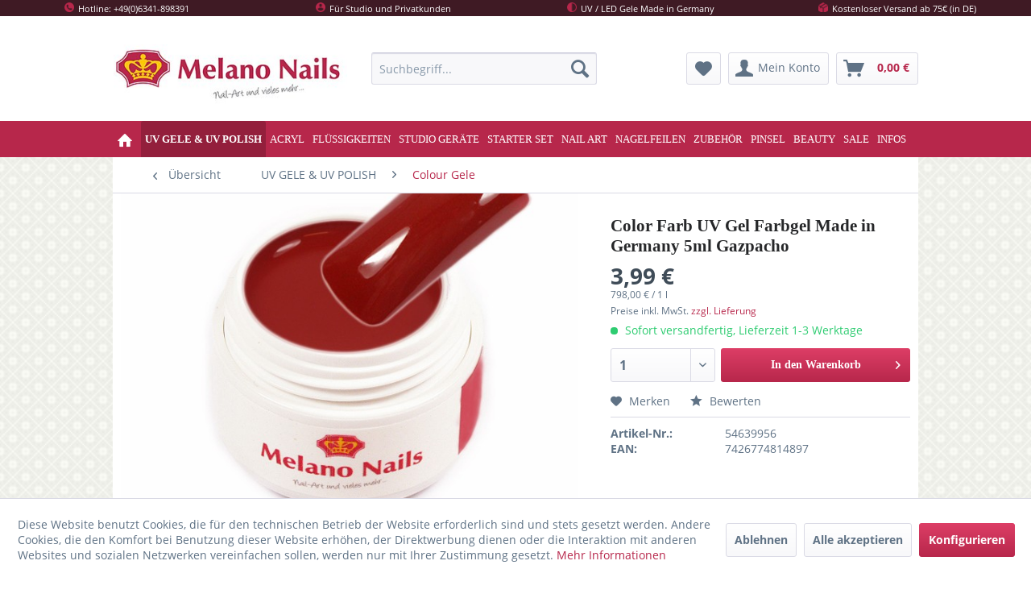

--- FILE ---
content_type: text/html; charset=UTF-8
request_url: https://www.melano-nails.com/uv-gele-uv-polish/colour-gele/2230/color-farb-uv-gel-farbgel-made-in-germany-5ml-gazpacho
body_size: 19901
content:
<!DOCTYPE html>
<html class="no-js" lang="de" itemscope="itemscope" itemtype="https://schema.org/WebPage">
<head>
<meta charset="utf-8">
<meta name="author" content="Sell It Smart - www.sell-it-smart.de" />
<meta name="robots" content="index,follow" />
<meta name="revisit-after" content="15 days" />
<meta name="keywords" content="UV Gel, Metallic UV Gel, Glitter UV Gel, UV Lampe, Nail Art, UV Lack, UV Nagellack, uv thermo gel, nail art Display, künstliche fingernägel" />
<meta name="description" content="Inhalt: 5ml. Eine hohe Farbbrillianz sowie eine hohe Deckkraft mit sofortigem Hochglanz für ein perfektes Naildesign!" />
<meta property="og:type" content="product" />
<meta property="og:site_name" content="Melano-Nails" />
<meta property="og:url" content="https://www.melano-nails.com/uv-gele-uv-polish/colour-gele/2230/color-farb-uv-gel-farbgel-made-in-germany-5ml-gazpacho" />
<meta property="og:title" content="Color Farb UV Gel Farbgel Made in Germany 5ml Gazpacho" />
<meta property="og:description" content="COLOR UV Gel
Farbe: Colour Gazpacho
Inhalt : 5ml &amp;nbsp;
Made in Germany &amp;nbsp;
Aushärtungszeit in UV-Licht (in Sekunden): 120…" />
<meta property="og:image" content="https://www.melano-nails.com/media/image/b8/b0/28/colour_GazpachomhJzqvkvru7ts.jpg" />
<meta property="product:brand" content="Melano Nails" />
<meta property="product:price" content="3,99" />
<meta property="product:product_link" content="https://www.melano-nails.com/uv-gele-uv-polish/colour-gele/2230/color-farb-uv-gel-farbgel-made-in-germany-5ml-gazpacho" />
<meta name="twitter:card" content="product" />
<meta name="twitter:site" content="Melano-Nails" />
<meta name="twitter:title" content="Color Farb UV Gel Farbgel Made in Germany 5ml Gazpacho" />
<meta name="twitter:description" content="COLOR UV Gel
Farbe: Colour Gazpacho
Inhalt : 5ml &amp;nbsp;
Made in Germany &amp;nbsp;
Aushärtungszeit in UV-Licht (in Sekunden): 120…" />
<meta name="twitter:image" content="https://www.melano-nails.com/media/image/b8/b0/28/colour_GazpachomhJzqvkvru7ts.jpg" />
<meta itemprop="copyrightHolder" content="Melano-Nails" />
<meta itemprop="copyrightYear" content="2014" />
<meta itemprop="isFamilyFriendly" content="True" />
<meta itemprop="image" content="https://www.melano-nails.com/media/image/0c/21/b7/melano-nails-logo.jpg" />
<meta name="viewport" content="width=device-width, initial-scale=1.0">
<meta name="mobile-web-app-capable" content="yes">
<meta name="apple-mobile-web-app-title" content="Melano-Nails">
<meta name="apple-mobile-web-app-capable" content="yes">
<meta name="apple-mobile-web-app-status-bar-style" content="default">
<link rel="apple-touch-icon-precomposed" href="https://www.melano-nails.com/media/image/19/e8/a6/favicon.jpg">
<link rel="shortcut icon" href="https://www.melano-nails.com/media/image/19/e8/a6/favicon.jpg">
<meta name="msapplication-navbutton-color" content="#b7274b" />
<meta name="application-name" content="Melano-Nails" />
<meta name="msapplication-starturl" content="https://www.melano-nails.com/" />
<meta name="msapplication-window" content="width=1024;height=768" />
<meta name="msapplication-TileImage" content="https://www.melano-nails.com/media/image/19/e8/a6/favicon.jpg">
<meta name="msapplication-TileColor" content="#b7274b">
<meta name="theme-color" content="#b7274b" />
<link rel="canonical" href="https://www.melano-nails.com/uv-gele-uv-polish/colour-gele/2230/color-farb-uv-gel-farbgel-made-in-germany-5ml-gazpacho" />
<title itemprop="name">
Color Farb UV Gel Farbgel Made in Germany 5ml Gazpacho | Colour Gele | UV GELE & UV POLISH | Melano-Nails</title>
<link href="/web/cache/1744013721_3ced57ffb650d61b9e9e8ad0e21ff59c.css" media="all" rel="stylesheet" type="text/css" />
<script type="text/javascript">
// Set to the same value as the web property used on the site
var gaProperty = 'UA-117596857-1';
// Disable tracking if the opt-out cookie exists.
var disableStr = 'ga-disable-' + gaProperty;
if (document.cookie.indexOf(disableStr + '=true') > -1) {
window[disableStr] = true;
}
// Opt-out function
function gaOptout() {
document.cookie = disableStr + '=true; expires=Thu, 31 Dec 2099 23:59:59 UTC; path=/';
window[disableStr] = true;
}
</script>
<script async src="https://www.googletagmanager.com/gtag/js?id=UA-117596857-1"></script>
<script>
window.dataLayer = window.dataLayer || [];
function gtag(){dataLayer.push(arguments);}
gtag('js', new Date());
gtag('config', 'UA-117596857-1', { 'anonymize_ip': true });
</script>
</head>
<body class="is--ctl-detail is--act-index" >
<div data-paypalUnifiedMetaDataContainer="true" data-paypalUnifiedRestoreOrderNumberUrl="https://www.melano-nails.com/widgets/PaypalUnifiedOrderNumber/restoreOrderNumber" class="is--hidden">
</div>
<div class="page-wrap">
<noscript class="noscript-main">
<div class="alert is--warning">
<div class="alert--icon">
<i class="icon--element icon--warning"></i>
</div>
<div class="alert--content">
Um Melano-Nails in vollem Umfang nutzen zu k&ouml;nnen, empfehlen wir Ihnen Javascript in Ihrem Browser zu aktiveren.
</div>
</div>
</noscript>
<header class="header-main">
<div class="black-header-top">
<ul class="center--main">
<li class="i-phone"><i class="i-phone"></i>Hotline: +49(0)6341-898391</li>
<li class="i-account"><i class="i-account"></i>Für Studio und Privatkunden</li>
<li class="i-uviled" ><i class="i-uviled"></i>UV / LED Gele Made in Germany</li>
<li class="i-shipping"><i class="i-shipping"></i>Kostenloser Versand ab 75€ (in DE)</li>
</ul>
</div>
<div class="top-bar">
<div class="container block-group">
<nav class="top-bar--navigation block" role="menubar">

    



            <div class="top-bar--currency navigation--entry">
            
                <form method="post" class="currency--form">
                    
                        <div class="field--select">
                            
                                <div class="select-field">
                                    <select name="__currency" class="currency--select" data-auto-submit="true">
                                                                                    <option value="1" selected="selected">
                                                &euro; EUR
                                            </option>
                                                                                    <option value="2">
                                                $ USD
                                            </option>
                                                                            </select>
                                </div>
                            
                        </div>
                    
                </form>
            
        </div>
    

<div class="navigation--entry entry--service has--drop-down" role="menuitem" aria-haspopup="true" data-drop-down-menu="true">
<i class="icon--service"></i> Service/Hilfe
</div>
</nav>
</div>
</div>
<div class="container header--navigation">
<div class="logo-main block-group" role="banner">
<div class="logo--shop block">
<a class="logo--link" href="https://www.melano-nails.com/" title="Melano-Nails - zur Startseite wechseln">
<picture>
<source srcset="https://www.melano-nails.com/media/image/0c/21/b7/melano-nails-logo.jpg" media="(min-width: 78.75em)">
<source srcset="https://www.melano-nails.com/media/image/0c/21/b7/melano-nails-logo.jpg" media="(min-width: 64em)">
<source srcset="https://www.melano-nails.com/media/image/0c/21/b7/melano-nails-logo.jpg" media="(min-width: 48em)">
<img srcset="https://www.melano-nails.com/media/image/0c/21/b7/melano-nails-logo.jpg" alt="Melano-Nails - zur Startseite wechseln" />
</picture>
</a>
</div>
</div>
<nav class="shop--navigation block-group">
<ul class="navigation--list block-group" role="menubar">
<li class="navigation--entry entry--menu-left" role="menuitem">
<a class="entry--link entry--trigger btn is--icon-left" href="#offcanvas--left" data-offcanvas="true" data-offCanvasSelector=".sidebar-main" aria-label="">
<i class="icon--menu"></i>
</a>
</li>
<li class="navigation--entry entry--search" role="menuitem" data-search="true" aria-haspopup="true" data-minLength="3">
<a class="btn entry--link entry--trigger" href="#show-hide--search" title="Suche anzeigen / schließen" aria-label="Suche anzeigen / schließen">
<i class="icon--search"></i>
<span class="search--display">Suchen</span>
</a>
<form action="/search" method="get" class="main-search--form">
<input type="search" name="sSearch" aria-label="Suchbegriff..." class="main-search--field" autocomplete="off" autocapitalize="off" placeholder="Suchbegriff..." maxlength="30" />
<button type="submit" class="main-search--button" aria-label="Suchen">
<i class="icon--search"></i>
<span class="main-search--text">Suchen</span>
</button>
<div class="form--ajax-loader">&nbsp;</div>
</form>
<div class="main-search--results"></div>
</li>
<li class="navigation--entry entry--trusted" role="menuitem" data-search="true">
<a href="https://www.trustedshops.de/bewertung/info_XA8D2B5E733DCE1FE26E873D79D0593F8.html" target="_blank" rel="nofollow noopener">
<div class="img-trusted"></div>
</a>
</li>

    <li class="navigation--entry entry--notepad" role="menuitem">
        
        <a href="https://www.melano-nails.com/note" title="Merkzettel" aria-label="Merkzettel" class="btn">
            <i class="icon--heart"></i>
                    </a>
    </li>




    <li class="navigation--entry entry--account"
        role="menuitem"
        data-offcanvas="true"
        data-offCanvasSelector=".account--dropdown-navigation">
        
            <a href="https://www.melano-nails.com/account"
               title="Mein Konto"
               aria-label="Mein Konto"
               class="btn is--icon-left entry--link account--link">
                <i class="icon--account"></i>
                                    <span class="account--display">
                        Mein Konto
                    </span>
                            </a>
        

            </li>




    <li class="navigation--entry entry--cart" role="menuitem">
        
        <a class="btn is--icon-left cart--link" href="https://www.melano-nails.com/checkout/cart" title="Warenkorb" aria-label="Warenkorb">
            <span class="cart--display">
                                    Warenkorb
                            </span>

            <span class="badge is--primary is--minimal cart--quantity is--hidden">0</span>

            <i class="icon--basket"></i>

            <span class="cart--amount">
                0,00&nbsp;&euro; 
            </span>
        </a>
        <div class="ajax-loader">&nbsp;</div>
    </li>




</ul>
</nav>
<div class="container--ajax-cart" data-collapse-cart="true" data-displayMode="offcanvas"></div>
</div>
</header>
<nav class="navigation-main">
<div class="container" data-menu-scroller="true" data-listSelector=".navigation--list.container" data-viewPortSelector=".navigation--list-wrapper">
<div class="navigation--list-wrapper">
<ul class="navigation--list container" role="menubar" itemscope="itemscope" itemtype="https://schema.org/SiteNavigationElement">
<li class="navigation--entry is--home" role="menuitem">
<a class="navigation--link is--first" href="https://www.melano-nails.com/" title="Home" itemprop="url">
<i class="icon--house"></i>
</a>
</li><li class="navigation--entry is--active" role="menuitem"><a class="navigation--link is--active" href="https://www.melano-nails.com/uv-gele-uv-polish/" title="UV GELE & UV POLISH" aria-label="UV GELE & UV POLISH" itemprop="url"><span itemprop="name">UV GELE & UV POLISH</span></a></li><li class="navigation--entry" role="menuitem"><a class="navigation--link" href="https://www.melano-nails.com/acryl/" title="ACRYL" aria-label="ACRYL" itemprop="url"><span itemprop="name">ACRYL</span></a></li><li class="navigation--entry" role="menuitem"><a class="navigation--link" href="https://www.melano-nails.com/fluessigkeiten/" title="FLÜSSIGKEITEN" aria-label="FLÜSSIGKEITEN" itemprop="url"><span itemprop="name">FLÜSSIGKEITEN</span></a></li><li class="navigation--entry" role="menuitem"><a class="navigation--link" href="https://www.melano-nails.com/studio-geraete/" title="STUDIO GERÄTE" aria-label="STUDIO GERÄTE" itemprop="url"><span itemprop="name">STUDIO GERÄTE</span></a></li><li class="navigation--entry" role="menuitem"><a class="navigation--link" href="https://www.melano-nails.com/starter-set/" title="STARTER SET" aria-label="STARTER SET" itemprop="url"><span itemprop="name">STARTER SET</span></a></li><li class="navigation--entry" role="menuitem"><a class="navigation--link" href="https://www.melano-nails.com/nail-art/" title="NAIL ART" aria-label="NAIL ART" itemprop="url"><span itemprop="name">NAIL ART</span></a></li><li class="navigation--entry" role="menuitem"><a class="navigation--link" href="https://www.melano-nails.com/nagelfeilen/" title="NAGELFEILEN" aria-label="NAGELFEILEN" itemprop="url"><span itemprop="name">NAGELFEILEN</span></a></li><li class="navigation--entry" role="menuitem"><a class="navigation--link" href="https://www.melano-nails.com/zubehoer/" title="ZUBEHÖR" aria-label="ZUBEHÖR" itemprop="url"><span itemprop="name">ZUBEHÖR</span></a></li><li class="navigation--entry" role="menuitem"><a class="navigation--link" href="https://www.melano-nails.com/pinsel/" title="PINSEL" aria-label="PINSEL" itemprop="url"><span itemprop="name">PINSEL</span></a></li><li class="navigation--entry" role="menuitem"><a class="navigation--link" href="https://www.melano-nails.com/beauty/" title="BEAUTY" aria-label="BEAUTY" itemprop="url"><span itemprop="name">BEAUTY</span></a></li><li class="navigation--entry" role="menuitem"><a class="navigation--link" href="https://www.melano-nails.com/sale/" title="SALE" aria-label="SALE" itemprop="url"><span itemprop="name">SALE</span></a></li><li class="navigation--entry" role="menuitem"><a class="navigation--link" href="https://www.melano-nails.com/infos/" title="INFOS" aria-label="INFOS" itemprop="url"><span itemprop="name">INFOS</span></a></li>            </ul>
</div>
<div class="advanced-menu" data-advanced-menu="true" data-hoverDelay="350">
<div class="menu--container">
<div class="button-container">
<a href="https://www.melano-nails.com/uv-gele-uv-polish/" class="button--category" aria-label="Zur Kategorie UV GELE &amp; UV POLISH" title="Zur Kategorie UV GELE &amp; UV POLISH">
<i class="icon--arrow-right"></i>
Zur Kategorie UV GELE & UV POLISH
</a>
<span class="button--close">
<i class="icon--cross"></i>
</span>
</div>
<div class="content--wrapper has--content has--teaser">
<ul class="menu--list menu--level-0 columns--2" style="width: 50%;">
<li class="menu--list-item item--level-0" style="width: 100%">
<a href="https://www.melano-nails.com/uv-gele-uv-polish/colour-gele/" class="menu--list-item-link" aria-label="Colour Gele" title="Colour Gele">Colour Gele</a>
</li>
<li class="menu--list-item item--level-0" style="width: 100%">
<a href="https://www.melano-nails.com/uv-gele-uv-polish/glitter-gele/" class="menu--list-item-link" aria-label="Glitter Gele" title="Glitter Gele">Glitter Gele</a>
</li>
<li class="menu--list-item item--level-0" style="width: 100%">
<a href="https://www.melano-nails.com/uv-gele-uv-polish/metallic-gele/" class="menu--list-item-link" aria-label="Metallic Gele" title="Metallic Gele">Metallic Gele</a>
</li>
<li class="menu--list-item item--level-0" style="width: 100%">
<a href="https://www.melano-nails.com/uv-gele-uv-polish/pearl-gele/" class="menu--list-item-link" aria-label="Pearl Gele" title="Pearl Gele">Pearl Gele</a>
</li>
<li class="menu--list-item item--level-0" style="width: 100%">
<a href="https://www.melano-nails.com/uv-gele-uv-polish/flip-flop-farbgele/" class="menu--list-item-link" aria-label="Flip-Flop Farbgele" title="Flip-Flop Farbgele">Flip-Flop Farbgele</a>
</li>
<li class="menu--list-item item--level-0" style="width: 100%">
<a href="https://www.melano-nails.com/uv-gele-uv-polish/effekt-gele/" class="menu--list-item-link" aria-label="Effekt Gele" title="Effekt Gele">Effekt Gele</a>
</li>
<li class="menu--list-item item--level-0" style="width: 100%">
<a href="https://www.melano-nails.com/uv-gele-uv-polish/french-gele/" class="menu--list-item-link" aria-label="French Gele" title="French Gele">French Gele</a>
</li>
<li class="menu--list-item item--level-0" style="width: 100%">
<a href="https://www.melano-nails.com/uv-gele-uv-polish/camouflage-gele/" class="menu--list-item-link" aria-label="Camouflage Gele" title="Camouflage Gele">Camouflage Gele</a>
</li>
<li class="menu--list-item item--level-0" style="width: 100%">
<a href="https://www.melano-nails.com/uv-gele-uv-polish/poly-acryl-gele/" class="menu--list-item-link" aria-label="Poly Acryl Gele" title="Poly Acryl Gele">Poly Acryl Gele</a>
</li>
<li class="menu--list-item item--level-0" style="width: 100%">
<a href="https://www.melano-nails.com/uv-gele-uv-polish/versiegler-gele/" class="menu--list-item-link" aria-label="Versiegler Gele" title="Versiegler Gele">Versiegler Gele</a>
</li>
<li class="menu--list-item item--level-0" style="width: 100%">
<a href="https://www.melano-nails.com/uv-gele-uv-polish/haft-base-gele/" class="menu--list-item-link" aria-label="Haft-Base Gele" title="Haft-Base Gele">Haft-Base Gele</a>
</li>
<li class="menu--list-item item--level-0" style="width: 100%">
<a href="https://www.melano-nails.com/uv-gele-uv-polish/1-phasen-aufbau-gele/" class="menu--list-item-link" aria-label="1 Phasen Aufbau Gele" title="1 Phasen Aufbau Gele">1 Phasen Aufbau Gele</a>
</li>
<li class="menu--list-item item--level-0" style="width: 100%">
<a href="https://www.melano-nails.com/uv-gele-uv-polish/thermo-gele/" class="menu--list-item-link" aria-label="Thermo Gele" title="Thermo Gele">Thermo Gele</a>
</li>
<li class="menu--list-item item--level-0" style="width: 100%">
<a href="https://www.melano-nails.com/uv-gele-uv-polish/neon-gele/" class="menu--list-item-link" aria-label="Neon Gele" title="Neon Gele">Neon Gele</a>
</li>
<li class="menu--list-item item--level-0" style="width: 100%">
<a href="https://www.melano-nails.com/uv-gele-uv-polish/cat-eye-magnet-gele/" class="menu--list-item-link" aria-label="Cat Eye Magnet Gele" title="Cat Eye Magnet Gele">Cat Eye Magnet Gele</a>
</li>
<li class="menu--list-item item--level-0" style="width: 100%">
<a href="https://www.melano-nails.com/uv-gele-uv-polish/egg-gele/" class="menu--list-item-link" aria-label="EGG Gele" title="EGG Gele">EGG Gele</a>
</li>
<li class="menu--list-item item--level-0" style="width: 100%">
<a href="https://www.melano-nails.com/uv-gele-uv-polish/painting-malerei-gele/" class="menu--list-item-link" aria-label="Painting Malerei Gele" title="Painting Malerei Gele">Painting Malerei Gele</a>
</li>
<li class="menu--list-item item--level-0" style="width: 100%">
<a href="https://www.melano-nails.com/uv-gele-uv-polish/spider-gele/" class="menu--list-item-link" aria-label="Spider Gele" title="Spider Gele">Spider Gele</a>
</li>
<li class="menu--list-item item--level-0" style="width: 100%">
<a href="https://www.melano-nails.com/uv-gele-uv-polish/folien-gele/" class="menu--list-item-link" aria-label="Folien Gele" title="Folien Gele">Folien Gele</a>
</li>
<li class="menu--list-item item--level-0" style="width: 100%">
<a href="https://www.melano-nails.com/uv-gele-uv-polish/nail-art-gele/" class="menu--list-item-link" aria-label="Nail Art Gele" title="Nail Art Gele">Nail Art Gele</a>
</li>
<li class="menu--list-item item--level-0" style="width: 100%">
<a href="https://www.melano-nails.com/uv-gele-uv-polish/uv-polish-gel-uv-lack/" class="menu--list-item-link" aria-label="UV Polish Gel / UV Lack" title="UV Polish Gel / UV Lack">UV Polish Gel / UV Lack</a>
<ul class="menu--list menu--level-1 columns--2">
<li class="menu--list-item item--level-1">
<a href="https://www.melano-nails.com/uv-gele-uv-polish/uv-polish-gel-uv-lack/serie-elegance/" class="menu--list-item-link" aria-label="Serie ELEGANCE" title="Serie ELEGANCE">Serie ELEGANCE</a>
</li>
<li class="menu--list-item item--level-1">
<a href="https://www.melano-nails.com/uv-gele-uv-polish/uv-polish-gel-uv-lack/serie-prima/" class="menu--list-item-link" aria-label="Serie PRIMA" title="Serie PRIMA">Serie PRIMA</a>
</li>
</ul>
</li>
<li class="menu--list-item item--level-0" style="width: 100%">
<a href="https://www.melano-nails.com/uv-gele-uv-polish/spar-sets-uv-gelepolish/" class="menu--list-item-link" aria-label="Spar-Sets UV Gele/Polish" title="Spar-Sets UV Gele/Polish">Spar-Sets UV Gele/Polish</a>
</li>
<li class="menu--list-item item--level-0" style="width: 100%">
<a href="https://www.melano-nails.com/uv-gele-uv-polish/acryl-puder/" class="menu--list-item-link" aria-label="Acryl Puder" title="Acryl Puder">Acryl Puder</a>
</li>
</ul>
<div class="menu--delimiter" style="right: 50%;"></div>
<div class="menu--teaser" style="width: 50%;">
<a href="https://www.melano-nails.com/uv-gele-uv-polish/" aria-label="Zur Kategorie UV GELE &amp; UV POLISH" title="Zur Kategorie UV GELE &amp; UV POLISH" class="teaser--image" style="background-image: url(https://www.melano-nails.com/media/image/fb/28/55/uv-gele-uv-polish.jpg);"></a>
<div class="teaser--headline">UV Gele & UV Polish</div>
</div>
</div>
</div>
<div class="menu--container">
<div class="button-container">
<a href="https://www.melano-nails.com/acryl/" class="button--category" aria-label="Zur Kategorie ACRYL" title="Zur Kategorie ACRYL">
<i class="icon--arrow-right"></i>
Zur Kategorie ACRYL
</a>
<span class="button--close">
<i class="icon--cross"></i>
</span>
</div>
<div class="content--wrapper has--content has--teaser">
<ul class="menu--list menu--level-0 columns--2" style="width: 50%;">
<li class="menu--list-item item--level-0" style="width: 100%">
<a href="https://www.melano-nails.com/acryl/acryl-puder/" class="menu--list-item-link" aria-label="Acryl Puder" title="Acryl Puder">Acryl Puder</a>
</li>
<li class="menu--list-item item--level-0" style="width: 100%">
<a href="https://www.melano-nails.com/acryl/acryl-fluessigkeiten/" class="menu--list-item-link" aria-label="Acryl Flüssigkeiten" title="Acryl Flüssigkeiten">Acryl Flüssigkeiten</a>
</li>
<li class="menu--list-item item--level-0" style="width: 100%">
<a href="https://www.melano-nails.com/acryl/acryl-pinsel/" class="menu--list-item-link" aria-label="Acryl Pinsel" title="Acryl Pinsel">Acryl Pinsel</a>
</li>
<li class="menu--list-item item--level-0" style="width: 100%">
<a href="https://www.melano-nails.com/acryl/acryl-zubehoer/" class="menu--list-item-link" aria-label="Acryl Zubehör" title="Acryl Zubehör">Acryl Zubehör</a>
</li>
<li class="menu--list-item item--level-0" style="width: 100%">
<a href="https://www.melano-nails.com/acryl/acryl-gel/" class="menu--list-item-link" aria-label="Acryl Gel" title="Acryl Gel">Acryl Gel</a>
</li>
<li class="menu--list-item item--level-0" style="width: 100%">
<a href="https://www.melano-nails.com/acryl/dipping-system/" class="menu--list-item-link" aria-label="Dipping System" title="Dipping System">Dipping System</a>
</li>
</ul>
<div class="menu--delimiter" style="right: 50%;"></div>
<div class="menu--teaser" style="width: 50%;">
<a href="https://www.melano-nails.com/acryl/" aria-label="Zur Kategorie ACRYL" title="Zur Kategorie ACRYL" class="teaser--image" style="background-image: url(https://www.melano-nails.com/media/image/27/d4/8d/Acryl-Banner.jpg);"></a>
<div class="teaser--headline">Acryl & Dipping</div>
</div>
</div>
</div>
<div class="menu--container">
<div class="button-container">
<a href="https://www.melano-nails.com/fluessigkeiten/" class="button--category" aria-label="Zur Kategorie FLÜSSIGKEITEN" title="Zur Kategorie FLÜSSIGKEITEN">
<i class="icon--arrow-right"></i>
Zur Kategorie FLÜSSIGKEITEN
</a>
<span class="button--close">
<i class="icon--cross"></i>
</span>
</div>
<div class="content--wrapper has--content has--teaser">
<ul class="menu--list menu--level-0 columns--2" style="width: 50%;">
<li class="menu--list-item item--level-0" style="width: 100%">
<a href="https://www.melano-nails.com/fluessigkeiten/stamping-lack/" class="menu--list-item-link" aria-label="Stamping Lack" title="Stamping Lack">Stamping Lack</a>
</li>
<li class="menu--list-item item--level-0" style="width: 100%">
<a href="https://www.melano-nails.com/fluessigkeiten/fine-liner/" class="menu--list-item-link" aria-label="Fine Liner" title="Fine Liner">Fine Liner</a>
</li>
<li class="menu--list-item item--level-0" style="width: 100%">
<a href="https://www.melano-nails.com/fluessigkeiten/desinfektion/" class="menu--list-item-link" aria-label="Desinfektion" title="Desinfektion">Desinfektion</a>
</li>
<li class="menu--list-item item--level-0" style="width: 100%">
<a href="https://www.melano-nails.com/fluessigkeiten/gebrauchsfluessigkeiten/" class="menu--list-item-link" aria-label="Gebrauchsflüssigkeiten" title="Gebrauchsflüssigkeiten">Gebrauchsflüssigkeiten</a>
</li>
<li class="menu--list-item item--level-0" style="width: 100%">
<a href="https://www.melano-nails.com/fluessigkeiten/nagel-oel/" class="menu--list-item-link" aria-label="Nagel Öl" title="Nagel Öl">Nagel Öl</a>
</li>
</ul>
<div class="menu--delimiter" style="right: 50%;"></div>
<div class="menu--teaser" style="width: 50%;">
<a href="https://www.melano-nails.com/fluessigkeiten/" aria-label="Zur Kategorie FLÜSSIGKEITEN" title="Zur Kategorie FLÜSSIGKEITEN" class="teaser--image" style="background-image: url(https://www.melano-nails.com/media/image/78/fa/1a/Fluessigkeiten.jpg);"></a>
<div class="teaser--headline">Flüssigkeiten</div>
</div>
</div>
</div>
<div class="menu--container">
<div class="button-container">
<a href="https://www.melano-nails.com/studio-geraete/" class="button--category" aria-label="Zur Kategorie STUDIO GERÄTE" title="Zur Kategorie STUDIO GERÄTE">
<i class="icon--arrow-right"></i>
Zur Kategorie STUDIO GERÄTE
</a>
<span class="button--close">
<i class="icon--cross"></i>
</span>
</div>
<div class="content--wrapper has--content has--teaser">
<ul class="menu--list menu--level-0 columns--2" style="width: 50%;">
<li class="menu--list-item item--level-0" style="width: 100%">
<a href="https://www.melano-nails.com/studio-geraete/uv-led-lampe/" class="menu--list-item-link" aria-label="UV LED Lampe" title="UV LED Lampe">UV LED Lampe</a>
</li>
<li class="menu--list-item item--level-0" style="width: 100%">
<a href="https://www.melano-nails.com/studio-geraete/nagel-fraeser/" class="menu--list-item-link" aria-label="Nagel Fräser" title="Nagel Fräser">Nagel Fräser</a>
</li>
<li class="menu--list-item item--level-0" style="width: 100%">
<a href="https://www.melano-nails.com/studio-geraete/staubabsaugung/" class="menu--list-item-link" aria-label="Staubabsaugung" title="Staubabsaugung">Staubabsaugung</a>
</li>
<li class="menu--list-item item--level-0" style="width: 100%">
<a href="https://www.melano-nails.com/studio-geraete/paraffinbad/" class="menu--list-item-link" aria-label="Paraffinbad" title="Paraffinbad">Paraffinbad</a>
</li>
<li class="menu--list-item item--level-0" style="width: 100%">
<a href="https://www.melano-nails.com/studio-geraete/arbeitsplatzleuchte/" class="menu--list-item-link" aria-label="Arbeitsplatzleuchte" title="Arbeitsplatzleuchte">Arbeitsplatzleuchte</a>
</li>
<li class="menu--list-item item--level-0" style="width: 100%">
<a href="https://www.melano-nails.com/studio-geraete/fussbad/" class="menu--list-item-link" aria-label="Fußbad" title="Fußbad">Fußbad</a>
</li>
<li class="menu--list-item item--level-0" style="width: 100%">
<a href="https://www.melano-nails.com/studio-geraete/sterilisator/" class="menu--list-item-link" aria-label="Sterilisator" title="Sterilisator">Sterilisator</a>
</li>
</ul>
<div class="menu--delimiter" style="right: 50%;"></div>
<div class="menu--teaser" style="width: 50%;">
<a href="https://www.melano-nails.com/studio-geraete/" aria-label="Zur Kategorie STUDIO GERÄTE" title="Zur Kategorie STUDIO GERÄTE" class="teaser--image" style="background-image: url(https://www.melano-nails.com/media/image/9e/2c/c0/nagel-studio-geraete.jpg);"></a>
<div class="teaser--headline">Studiogeräte</div>
</div>
</div>
</div>
<div class="menu--container">
<div class="button-container">
<a href="https://www.melano-nails.com/starter-set/" class="button--category" aria-label="Zur Kategorie STARTER SET" title="Zur Kategorie STARTER SET">
<i class="icon--arrow-right"></i>
Zur Kategorie STARTER SET
</a>
<span class="button--close">
<i class="icon--cross"></i>
</span>
</div>
<div class="content--wrapper has--teaser">
<div class="menu--teaser" style="width: 100%;">
<a href="https://www.melano-nails.com/starter-set/" aria-label="Zur Kategorie STARTER SET" title="Zur Kategorie STARTER SET" class="teaser--image" style="background-image: url(https://www.melano-nails.com/media/image/96/79/29/Unbenannt-4v0U8LBGRiAtbp.jpg);"></a>
<div class="teaser--headline">Starter Set</div>
</div>
</div>
</div>
<div class="menu--container">
<div class="button-container">
<a href="https://www.melano-nails.com/nail-art/" class="button--category" aria-label="Zur Kategorie NAIL ART" title="Zur Kategorie NAIL ART">
<i class="icon--arrow-right"></i>
Zur Kategorie NAIL ART
</a>
<span class="button--close">
<i class="icon--cross"></i>
</span>
</div>
<div class="content--wrapper has--content has--teaser">
<ul class="menu--list menu--level-0 columns--2" style="width: 50%;">
<li class="menu--list-item item--level-0" style="width: 100%">
<a href="https://www.melano-nails.com/nail-art/konad-stamping/" class="menu--list-item-link" aria-label="Konad Stamping" title="Konad Stamping">Konad Stamping</a>
</li>
<li class="menu--list-item item--level-0" style="width: 100%">
<a href="https://www.melano-nails.com/nail-art/stamping-lack/" class="menu--list-item-link" aria-label="Stamping Lack" title="Stamping Lack">Stamping Lack</a>
</li>
<li class="menu--list-item item--level-0" style="width: 100%">
<a href="https://www.melano-nails.com/nail-art/magic-folie/" class="menu--list-item-link" aria-label="Magic Folie" title="Magic Folie">Magic Folie</a>
</li>
<li class="menu--list-item item--level-0" style="width: 100%">
<a href="https://www.melano-nails.com/nail-art/chrome-pigment/" class="menu--list-item-link" aria-label="Chrome Pigment" title="Chrome Pigment">Chrome Pigment</a>
</li>
<li class="menu--list-item item--level-0" style="width: 100%">
<a href="https://www.melano-nails.com/nail-art/glitter-puder/" class="menu--list-item-link" aria-label="Glitter Puder" title="Glitter Puder">Glitter Puder</a>
</li>
<li class="menu--list-item item--level-0" style="width: 100%">
<a href="https://www.melano-nails.com/nail-art/folie-und-hexagon/" class="menu--list-item-link" aria-label="Folie und Hexagon" title="Folie und Hexagon">Folie und Hexagon</a>
</li>
<li class="menu--list-item item--level-0" style="width: 100%">
<a href="https://www.melano-nails.com/nail-art/strasssteine/" class="menu--list-item-link" aria-label="Straßsteine" title="Straßsteine">Straßsteine</a>
</li>
<li class="menu--list-item item--level-0" style="width: 100%">
<a href="https://www.melano-nails.com/nail-art/micro-perlen/" class="menu--list-item-link" aria-label="Micro Perlen" title="Micro Perlen">Micro Perlen</a>
</li>
<li class="menu--list-item item--level-0" style="width: 100%">
<a href="https://www.melano-nails.com/nail-art/piercing-metall/" class="menu--list-item-link" aria-label="Piercing, Metall" title="Piercing, Metall">Piercing, Metall</a>
</li>
<li class="menu--list-item item--level-0" style="width: 100%">
<a href="https://www.melano-nails.com/nail-art/shapes-nail/" class="menu--list-item-link" aria-label="Shapes Nail" title="Shapes Nail">Shapes Nail</a>
</li>
<li class="menu--list-item item--level-0" style="width: 100%">
<a href="https://www.melano-nails.com/nail-art/getrocknete-blumen/" class="menu--list-item-link" aria-label="Getrocknete Blumen" title="Getrocknete Blumen">Getrocknete Blumen</a>
</li>
<li class="menu--list-item item--level-0" style="width: 100%">
<a href="https://www.melano-nails.com/nail-art/netz-und-stoff/" class="menu--list-item-link" aria-label="Netz und Stoff" title="Netz und Stoff">Netz und Stoff</a>
</li>
<li class="menu--list-item item--level-0" style="width: 100%">
<a href="https://www.melano-nails.com/nail-art/mother-of-pearl/" class="menu--list-item-link" aria-label="Mother of Pearl" title="Mother of Pearl">Mother of Pearl</a>
</li>
<li class="menu--list-item item--level-0" style="width: 100%">
<a href="https://www.melano-nails.com/nail-art/fimo-fruechte-blumen/" class="menu--list-item-link" aria-label="Fimo Früchte, Blumen" title="Fimo Früchte, Blumen">Fimo Früchte, Blumen</a>
</li>
<li class="menu--list-item item--level-0" style="width: 100%">
<a href="https://www.melano-nails.com/nail-art/mushell-seashell/" class="menu--list-item-link" aria-label="Mushell Seashell" title="Mushell Seashell">Mushell Seashell</a>
</li>
<li class="menu--list-item item--level-0" style="width: 100%">
<a href="https://www.melano-nails.com/nail-art/selbstklebende-sticker/" class="menu--list-item-link" aria-label="Selbstklebende Sticker" title="Selbstklebende Sticker">Selbstklebende Sticker</a>
</li>
</ul>
<div class="menu--delimiter" style="right: 50%;"></div>
<div class="menu--teaser" style="width: 50%;">
<a href="https://www.melano-nails.com/nail-art/" aria-label="Zur Kategorie NAIL ART" title="Zur Kategorie NAIL ART" class="teaser--image" style="background-image: url(https://www.melano-nails.com/media/image/dd/57/a9/Nailart.jpg);"></a>
<div class="teaser--headline">Nailart</div>
</div>
</div>
</div>
<div class="menu--container">
<div class="button-container">
<a href="https://www.melano-nails.com/nagelfeilen/" class="button--category" aria-label="Zur Kategorie NAGELFEILEN" title="Zur Kategorie NAGELFEILEN">
<i class="icon--arrow-right"></i>
Zur Kategorie NAGELFEILEN
</a>
<span class="button--close">
<i class="icon--cross"></i>
</span>
</div>
<div class="content--wrapper has--content has--teaser">
<ul class="menu--list menu--level-0 columns--2" style="width: 50%;">
<li class="menu--list-item item--level-0" style="width: 100%">
<a href="https://www.melano-nails.com/nagelfeilen/feilen-gerade/" class="menu--list-item-link" aria-label="Feilen gerade" title="Feilen gerade">Feilen gerade</a>
</li>
<li class="menu--list-item item--level-0" style="width: 100%">
<a href="https://www.melano-nails.com/nagelfeilen/feilen-gebogen/" class="menu--list-item-link" aria-label="Feilen gebogen" title="Feilen gebogen">Feilen gebogen</a>
</li>
<li class="menu--list-item item--level-0" style="width: 100%">
<a href="https://www.melano-nails.com/nagelfeilen/sonstige-feilen/" class="menu--list-item-link" aria-label="Sonstige Feilen" title="Sonstige Feilen">Sonstige Feilen</a>
</li>
<li class="menu--list-item item--level-0" style="width: 100%">
<a href="https://www.melano-nails.com/nagelfeilen/buffer-polierblock/" class="menu--list-item-link" aria-label="Buffer &amp; Polierblock" title="Buffer &amp; Polierblock">Buffer & Polierblock</a>
</li>
<li class="menu--list-item item--level-0" style="width: 100%">
<a href="https://www.melano-nails.com/nagelfeilen/aufbewahrung/" class="menu--list-item-link" aria-label="Aufbewahrung" title="Aufbewahrung">Aufbewahrung</a>
</li>
</ul>
<div class="menu--delimiter" style="right: 50%;"></div>
<div class="menu--teaser" style="width: 50%;">
<a href="https://www.melano-nails.com/nagelfeilen/" aria-label="Zur Kategorie NAGELFEILEN" title="Zur Kategorie NAGELFEILEN" class="teaser--image" style="background-image: url(https://www.melano-nails.com/media/image/d9/e1/5c/Feilen-Buffer.jpg);"></a>
<div class="teaser--headline">Nagelfeilen</div>
</div>
</div>
</div>
<div class="menu--container">
<div class="button-container">
<a href="https://www.melano-nails.com/zubehoer/" class="button--category" aria-label="Zur Kategorie ZUBEHÖR" title="Zur Kategorie ZUBEHÖR">
<i class="icon--arrow-right"></i>
Zur Kategorie ZUBEHÖR
</a>
<span class="button--close">
<i class="icon--cross"></i>
</span>
</div>
<div class="content--wrapper has--content has--teaser">
<ul class="menu--list menu--level-0 columns--2" style="width: 50%;">
<li class="menu--list-item item--level-0" style="width: 100%">
<a href="https://www.melano-nails.com/zubehoer/konad-zubehoer/" class="menu--list-item-link" aria-label="Konad Zubehör" title="Konad Zubehör">Konad Zubehör</a>
</li>
<li class="menu--list-item item--level-0" style="width: 100%">
<a href="https://www.melano-nails.com/zubehoer/hygiene/" class="menu--list-item-link" aria-label="Hygiene" title="Hygiene">Hygiene</a>
</li>
<li class="menu--list-item item--level-0" style="width: 100%">
<a href="https://www.melano-nails.com/zubehoer/zeletten/" class="menu--list-item-link" aria-label="Zeletten" title="Zeletten">Zeletten</a>
</li>
<li class="menu--list-item item--level-0" style="width: 100%">
<a href="https://www.melano-nails.com/zubehoer/praesentations-display/" class="menu--list-item-link" aria-label="Präsentations Display" title="Präsentations Display">Präsentations Display</a>
</li>
<li class="menu--list-item item--level-0" style="width: 100%">
<a href="https://www.melano-nails.com/zubehoer/schablonen/" class="menu--list-item-link" aria-label="Schablonen" title="Schablonen">Schablonen</a>
</li>
<li class="menu--list-item item--level-0" style="width: 100%">
<a href="https://www.melano-nails.com/zubehoer/werkzeuge/" class="menu--list-item-link" aria-label="Werkzeuge" title="Werkzeuge">Werkzeuge</a>
</li>
<li class="menu--list-item item--level-0" style="width: 100%">
<a href="https://www.melano-nails.com/zubehoer/leere-behaelter/" class="menu--list-item-link" aria-label="leere Behälter" title="leere Behälter">leere Behälter</a>
</li>
<li class="menu--list-item item--level-0" style="width: 100%">
<a href="https://www.melano-nails.com/zubehoer/tips-100-pack/" class="menu--list-item-link" aria-label="Tips 100 Pack" title="Tips 100 Pack">Tips 100 Pack</a>
</li>
<li class="menu--list-item item--level-0" style="width: 100%">
<a href="https://www.melano-nails.com/zubehoer/tips-500-pack/" class="menu--list-item-link" aria-label="Tips 500 Pack" title="Tips 500 Pack">Tips 500 Pack</a>
</li>
<li class="menu--list-item item--level-0" style="width: 100%">
<a href="https://www.melano-nails.com/zubehoer/fine-liner/" class="menu--list-item-link" aria-label="Fine Liner" title="Fine Liner">Fine Liner</a>
</li>
</ul>
<div class="menu--delimiter" style="right: 50%;"></div>
<div class="menu--teaser" style="width: 50%;">
<a href="https://www.melano-nails.com/zubehoer/" aria-label="Zur Kategorie ZUBEHÖR" title="Zur Kategorie ZUBEHÖR" class="teaser--image" style="background-image: url(https://www.melano-nails.com/media/image/16/96/be/Nail-Werkzeuge.jpg);"></a>
<div class="teaser--headline">Nail Zubehör</div>
</div>
</div>
</div>
<div class="menu--container">
<div class="button-container">
<a href="https://www.melano-nails.com/pinsel/" class="button--category" aria-label="Zur Kategorie PINSEL" title="Zur Kategorie PINSEL">
<i class="icon--arrow-right"></i>
Zur Kategorie PINSEL
</a>
<span class="button--close">
<i class="icon--cross"></i>
</span>
</div>
<div class="content--wrapper has--content has--teaser">
<ul class="menu--list menu--level-0 columns--2" style="width: 50%;">
<li class="menu--list-item item--level-0" style="width: 100%">
<a href="https://www.melano-nails.com/pinsel/gel-pinsel/" class="menu--list-item-link" aria-label="Gel Pinsel" title="Gel Pinsel">Gel Pinsel</a>
</li>
<li class="menu--list-item item--level-0" style="width: 100%">
<a href="https://www.melano-nails.com/pinsel/acryl-pinsel/" class="menu--list-item-link" aria-label="Acryl Pinsel" title="Acryl Pinsel">Acryl Pinsel</a>
</li>
<li class="menu--list-item item--level-0" style="width: 100%">
<a href="https://www.melano-nails.com/pinsel/pinsel-set/" class="menu--list-item-link" aria-label="Pinsel Set" title="Pinsel Set">Pinsel Set</a>
</li>
<li class="menu--list-item item--level-0" style="width: 100%">
<a href="https://www.melano-nails.com/pinsel/nail-art-pinsel/" class="menu--list-item-link" aria-label="Nail Art Pinsel" title="Nail Art Pinsel">Nail Art Pinsel</a>
</li>
<li class="menu--list-item item--level-0" style="width: 100%">
<a href="https://www.melano-nails.com/pinsel/pinsel-zubehoer/" class="menu--list-item-link" aria-label="Pinsel Zubehör" title="Pinsel Zubehör">Pinsel Zubehör</a>
</li>
</ul>
<div class="menu--delimiter" style="right: 50%;"></div>
<div class="menu--teaser" style="width: 50%;">
<a href="https://www.melano-nails.com/pinsel/" aria-label="Zur Kategorie PINSEL" title="Zur Kategorie PINSEL" class="teaser--image" style="background-image: url(https://www.melano-nails.com/media/image/a6/26/84/gel-pinsel-banner-2.jpg);"></a>
<div class="teaser--headline">Pinsel</div>
</div>
</div>
</div>
<div class="menu--container">
<div class="button-container">
<a href="https://www.melano-nails.com/beauty/" class="button--category" aria-label="Zur Kategorie BEAUTY" title="Zur Kategorie BEAUTY">
<i class="icon--arrow-right"></i>
Zur Kategorie BEAUTY
</a>
<span class="button--close">
<i class="icon--cross"></i>
</span>
</div>
<div class="content--wrapper has--content has--teaser">
<ul class="menu--list menu--level-0 columns--2" style="width: 50%;">
<li class="menu--list-item item--level-0" style="width: 100%">
<a href="https://www.melano-nails.com/beauty/fusspflege/" class="menu--list-item-link" aria-label="Fusspflege" title="Fusspflege">Fusspflege</a>
</li>
<li class="menu--list-item item--level-0" style="width: 100%">
<a href="https://www.melano-nails.com/beauty/wimpern/" class="menu--list-item-link" aria-label="Wimpern" title="Wimpern">Wimpern</a>
</li>
<li class="menu--list-item item--level-0" style="width: 100%">
<a href="https://www.melano-nails.com/beauty/balsame/" class="menu--list-item-link" aria-label="Balsame" title="Balsame">Balsame</a>
</li>
</ul>
<div class="menu--delimiter" style="right: 50%;"></div>
<div class="menu--teaser" style="width: 50%;">
<a href="https://www.melano-nails.com/beauty/" aria-label="Zur Kategorie BEAUTY" title="Zur Kategorie BEAUTY" class="teaser--image" style="background-image: url(https://www.melano-nails.com/media/image/38/c9/fc/Balsame-Banner.jpg);"></a>
<div class="teaser--headline">Beauty</div>
</div>
</div>
</div>
<div class="menu--container">
<div class="button-container">
<a href="https://www.melano-nails.com/sale/" class="button--category" aria-label="Zur Kategorie SALE" title="Zur Kategorie SALE">
<i class="icon--arrow-right"></i>
Zur Kategorie SALE
</a>
<span class="button--close">
<i class="icon--cross"></i>
</span>
</div>
<div class="content--wrapper has--teaser">
<div class="menu--teaser" style="width: 100%;">
<div class="teaser--headline">SALE %</div>
</div>
</div>
</div>
<div class="menu--container">
<div class="button-container">
<a href="https://www.melano-nails.com/infos/" class="button--category" aria-label="Zur Kategorie INFOS" title="Zur Kategorie INFOS">
<i class="icon--arrow-right"></i>
Zur Kategorie INFOS
</a>
<span class="button--close">
<i class="icon--cross"></i>
</span>
</div>
</div>
</div>
</div>
</nav>
<section class="content-main container block-group">
<nav class="content--breadcrumb block">
<a class="breadcrumb--button breadcrumb--link" href="https://www.melano-nails.com/uv-gele-uv-polish/colour-gele/" title="Übersicht">
<i class="icon--arrow-left"></i>
<span class="breadcrumb--title">Übersicht</span>
</a>
<ul class="breadcrumb--list" role="menu" itemscope itemtype="https://schema.org/BreadcrumbList">
<li role="menuitem" class="breadcrumb--entry" itemprop="itemListElement" itemscope itemtype="https://schema.org/ListItem">
<a class="breadcrumb--link" href="https://www.melano-nails.com/uv-gele-uv-polish/" title="UV GELE &amp; UV POLISH" itemprop="item">
<link itemprop="url" href="https://www.melano-nails.com/uv-gele-uv-polish/" />
<span class="breadcrumb--title" itemprop="name">UV GELE & UV POLISH</span>
</a>
<meta itemprop="position" content="0" />
</li>
<li role="none" class="breadcrumb--separator">
<i class="icon--arrow-right"></i>
</li>
<li role="menuitem" class="breadcrumb--entry is--active" itemprop="itemListElement" itemscope itemtype="https://schema.org/ListItem">
<a class="breadcrumb--link" href="https://www.melano-nails.com/uv-gele-uv-polish/colour-gele/" title="Colour Gele" itemprop="item">
<link itemprop="url" href="https://www.melano-nails.com/uv-gele-uv-polish/colour-gele/" />
<span class="breadcrumb--title" itemprop="name">Colour Gele</span>
</a>
<meta itemprop="position" content="1" />
</li>
</ul>
</nav>
<nav class="product--navigation">
<a href="#" class="navigation--link link--prev">
<div class="link--prev-button">
<span class="link--prev-inner">Zurück</span>
</div>
<div class="image--wrapper">
<div class="image--container"></div>
</div>
</a>
<a href="#" class="navigation--link link--next">
<div class="link--next-button">
<span class="link--next-inner">Vor</span>
</div>
<div class="image--wrapper">
<div class="image--container"></div>
</div>
</a>
</nav>
<div class="content-main--inner">
<div id='cookie-consent' class='off-canvas is--left block-transition' data-cookie-consent-manager='true'>
<div class='cookie-consent--header cookie-consent--close'>
Cookie-Einstellungen
<i class="icon--arrow-right"></i>
</div>
<div class='cookie-consent--description'>
Diese Website benutzt Cookies, die für den technischen Betrieb der Website erforderlich sind und stets gesetzt werden. Andere Cookies, die den Komfort bei Benutzung dieser Website erhöhen, der Direktwerbung dienen oder die Interaktion mit anderen Websites und sozialen Netzwerken vereinfachen sollen, werden nur mit Ihrer Zustimmung gesetzt.
</div>
<div class='cookie-consent--configuration'>
<div class='cookie-consent--configuration-header'>
<div class='cookie-consent--configuration-header-text'>Konfiguration</div>
</div>
<div class='cookie-consent--configuration-main'>
<div class='cookie-consent--group'>
<input type="hidden" class="cookie-consent--group-name" value="technical" />
<label class="cookie-consent--group-state cookie-consent--state-input cookie-consent--required">
<input type="checkbox" name="technical-state" class="cookie-consent--group-state-input" disabled="disabled" checked="checked"/>
<span class="cookie-consent--state-input-element"></span>
</label>
<div class='cookie-consent--group-title' data-collapse-panel='true' data-contentSiblingSelector=".cookie-consent--group-container">
<div class="cookie-consent--group-title-label cookie-consent--state-label">
Technisch erforderlich
</div>
<span class="cookie-consent--group-arrow is-icon--right">
<i class="icon--arrow-right"></i>
</span>
</div>
<div class='cookie-consent--group-container'>
<div class='cookie-consent--group-description'>
Diese Cookies sind für die Grundfunktionen des Shops notwendig.
</div>
<div class='cookie-consent--cookies-container'>
<div class='cookie-consent--cookie'>
<input type="hidden" class="cookie-consent--cookie-name" value="cookieDeclined" />
<label class="cookie-consent--cookie-state cookie-consent--state-input cookie-consent--required">
<input type="checkbox" name="cookieDeclined-state" class="cookie-consent--cookie-state-input" disabled="disabled" checked="checked" />
<span class="cookie-consent--state-input-element"></span>
</label>
<div class='cookie--label cookie-consent--state-label'>
"Alle Cookies ablehnen" Cookie
</div>
</div>
<div class='cookie-consent--cookie'>
<input type="hidden" class="cookie-consent--cookie-name" value="allowCookie" />
<label class="cookie-consent--cookie-state cookie-consent--state-input cookie-consent--required">
<input type="checkbox" name="allowCookie-state" class="cookie-consent--cookie-state-input" disabled="disabled" checked="checked" />
<span class="cookie-consent--state-input-element"></span>
</label>
<div class='cookie--label cookie-consent--state-label'>
"Alle Cookies annehmen" Cookie
</div>
</div>
<div class='cookie-consent--cookie'>
<input type="hidden" class="cookie-consent--cookie-name" value="shop" />
<label class="cookie-consent--cookie-state cookie-consent--state-input cookie-consent--required">
<input type="checkbox" name="shop-state" class="cookie-consent--cookie-state-input" disabled="disabled" checked="checked" />
<span class="cookie-consent--state-input-element"></span>
</label>
<div class='cookie--label cookie-consent--state-label'>
Ausgewählter Shop
</div>
</div>
<div class='cookie-consent--cookie'>
<input type="hidden" class="cookie-consent--cookie-name" value="csrf_token" />
<label class="cookie-consent--cookie-state cookie-consent--state-input cookie-consent--required">
<input type="checkbox" name="csrf_token-state" class="cookie-consent--cookie-state-input" disabled="disabled" checked="checked" />
<span class="cookie-consent--state-input-element"></span>
</label>
<div class='cookie--label cookie-consent--state-label'>
CSRF-Token
</div>
</div>
<div class='cookie-consent--cookie'>
<input type="hidden" class="cookie-consent--cookie-name" value="cookiePreferences" />
<label class="cookie-consent--cookie-state cookie-consent--state-input cookie-consent--required">
<input type="checkbox" name="cookiePreferences-state" class="cookie-consent--cookie-state-input" disabled="disabled" checked="checked" />
<span class="cookie-consent--state-input-element"></span>
</label>
<div class='cookie--label cookie-consent--state-label'>
Cookie-Einstellungen
</div>
</div>
<div class='cookie-consent--cookie'>
<input type="hidden" class="cookie-consent--cookie-name" value="x-cache-context-hash" />
<label class="cookie-consent--cookie-state cookie-consent--state-input cookie-consent--required">
<input type="checkbox" name="x-cache-context-hash-state" class="cookie-consent--cookie-state-input" disabled="disabled" checked="checked" />
<span class="cookie-consent--state-input-element"></span>
</label>
<div class='cookie--label cookie-consent--state-label'>
Individuelle Preise
</div>
</div>
<div class='cookie-consent--cookie'>
<input type="hidden" class="cookie-consent--cookie-name" value="nocache" />
<label class="cookie-consent--cookie-state cookie-consent--state-input cookie-consent--required">
<input type="checkbox" name="nocache-state" class="cookie-consent--cookie-state-input" disabled="disabled" checked="checked" />
<span class="cookie-consent--state-input-element"></span>
</label>
<div class='cookie--label cookie-consent--state-label'>
Kundenspezifisches Caching
</div>
</div>
<div class='cookie-consent--cookie'>
<input type="hidden" class="cookie-consent--cookie-name" value="paypal-cookies" />
<label class="cookie-consent--cookie-state cookie-consent--state-input cookie-consent--required">
<input type="checkbox" name="paypal-cookies-state" class="cookie-consent--cookie-state-input" disabled="disabled" checked="checked" />
<span class="cookie-consent--state-input-element"></span>
</label>
<div class='cookie--label cookie-consent--state-label'>
PayPal-Zahlungen
</div>
</div>
<div class='cookie-consent--cookie'>
<input type="hidden" class="cookie-consent--cookie-name" value="session" />
<label class="cookie-consent--cookie-state cookie-consent--state-input cookie-consent--required">
<input type="checkbox" name="session-state" class="cookie-consent--cookie-state-input" disabled="disabled" checked="checked" />
<span class="cookie-consent--state-input-element"></span>
</label>
<div class='cookie--label cookie-consent--state-label'>
Session
</div>
</div>
<div class='cookie-consent--cookie'>
<input type="hidden" class="cookie-consent--cookie-name" value="currency" />
<label class="cookie-consent--cookie-state cookie-consent--state-input cookie-consent--required">
<input type="checkbox" name="currency-state" class="cookie-consent--cookie-state-input" disabled="disabled" checked="checked" />
<span class="cookie-consent--state-input-element"></span>
</label>
<div class='cookie--label cookie-consent--state-label'>
Währungswechsel
</div>
</div>
</div>
</div>
</div>
<div class='cookie-consent--group'>
<input type="hidden" class="cookie-consent--group-name" value="comfort" />
<label class="cookie-consent--group-state cookie-consent--state-input">
<input type="checkbox" name="comfort-state" class="cookie-consent--group-state-input"/>
<span class="cookie-consent--state-input-element"></span>
</label>
<div class='cookie-consent--group-title' data-collapse-panel='true' data-contentSiblingSelector=".cookie-consent--group-container">
<div class="cookie-consent--group-title-label cookie-consent--state-label">
Komfortfunktionen
</div>
<span class="cookie-consent--group-arrow is-icon--right">
<i class="icon--arrow-right"></i>
</span>
</div>
<div class='cookie-consent--group-container'>
<div class='cookie-consent--group-description'>
Diese Cookies werden genutzt um das Einkaufserlebnis noch ansprechender zu gestalten, beispielsweise für die Wiedererkennung des Besuchers.
</div>
<div class='cookie-consent--cookies-container'>
<div class='cookie-consent--cookie'>
<input type="hidden" class="cookie-consent--cookie-name" value="sUniqueID" />
<label class="cookie-consent--cookie-state cookie-consent--state-input">
<input type="checkbox" name="sUniqueID-state" class="cookie-consent--cookie-state-input" />
<span class="cookie-consent--state-input-element"></span>
</label>
<div class='cookie--label cookie-consent--state-label'>
Merkzettel
</div>
</div>
</div>
</div>
</div>
<div class='cookie-consent--group'>
<input type="hidden" class="cookie-consent--group-name" value="statistics" />
<label class="cookie-consent--group-state cookie-consent--state-input">
<input type="checkbox" name="statistics-state" class="cookie-consent--group-state-input"/>
<span class="cookie-consent--state-input-element"></span>
</label>
<div class='cookie-consent--group-title' data-collapse-panel='true' data-contentSiblingSelector=".cookie-consent--group-container">
<div class="cookie-consent--group-title-label cookie-consent--state-label">
Statistik & Tracking
</div>
<span class="cookie-consent--group-arrow is-icon--right">
<i class="icon--arrow-right"></i>
</span>
</div>
<div class='cookie-consent--group-container'>
<div class='cookie-consent--cookies-container'>
<div class='cookie-consent--cookie'>
<input type="hidden" class="cookie-consent--cookie-name" value="x-ua-device" />
<label class="cookie-consent--cookie-state cookie-consent--state-input">
<input type="checkbox" name="x-ua-device-state" class="cookie-consent--cookie-state-input" />
<span class="cookie-consent--state-input-element"></span>
</label>
<div class='cookie--label cookie-consent--state-label'>
Endgeräteerkennung
</div>
</div>
<div class='cookie-consent--cookie'>
<input type="hidden" class="cookie-consent--cookie-name" value="partner" />
<label class="cookie-consent--cookie-state cookie-consent--state-input">
<input type="checkbox" name="partner-state" class="cookie-consent--cookie-state-input" />
<span class="cookie-consent--state-input-element"></span>
</label>
<div class='cookie--label cookie-consent--state-label'>
Partnerprogramm
</div>
</div>
</div>
</div>
</div>
</div>
</div>
<div class="cookie-consent--save">
<input class="cookie-consent--save-button btn is--primary" type="button" value="Einstellungen speichern" />
</div>
</div>
<aside class="sidebar-main off-canvas">
<div class="navigation--smartphone">
<ul class="navigation--list ">
<li class="navigation--entry entry--close-off-canvas">
<a href="#close-categories-menu" title="Menü schließen" class="navigation--link">
Menü schließen <i class="icon--arrow-right"></i>
</a>
</li>
</ul>
<div class="mobile--switches">

    



            <div class="top-bar--currency navigation--entry">
            
                <form method="post" class="currency--form">
                    
                        <div class="field--select">
                            
                                <div class="select-field">
                                    <select name="__currency" class="currency--select" data-auto-submit="true">
                                                                                    <option value="1" selected="selected">
                                                &euro; EUR
                                            </option>
                                                                                    <option value="2">
                                                $ USD
                                            </option>
                                                                            </select>
                                </div>
                            
                        </div>
                    
                </form>
            
        </div>
    

</div>
</div>
<div class="sidebar--categories-wrapper" data-subcategory-nav="true" data-mainCategoryId="3" data-categoryId="1129323" data-fetchUrl="/widgets/listing/getCategory/categoryId/1129323">
<div class="categories--headline navigation--headline">
Kategorien
</div>
<div class="sidebar--categories-navigation">
<ul class="sidebar--navigation categories--navigation navigation--list is--drop-down is--level0 is--rounded" role="menu">
<li class="navigation--entry is--active has--sub-categories has--sub-children" role="menuitem">
<a class="navigation--link is--active has--sub-categories link--go-forward" href="https://www.melano-nails.com/uv-gele-uv-polish/" data-categoryId="1125274" data-fetchUrl="/widgets/listing/getCategory/categoryId/1125274" title="UV GELE &amp; UV POLISH" >
UV GELE & UV POLISH
<span class="is--icon-right">
<i class="icon--arrow-right"></i>
</span>
</a>
<ul class="sidebar--navigation categories--navigation navigation--list is--level1 is--rounded" role="menu">
<li class="navigation--entry is--active" role="menuitem">
<a class="navigation--link is--active" href="https://www.melano-nails.com/uv-gele-uv-polish/colour-gele/" data-categoryId="1129323" data-fetchUrl="/widgets/listing/getCategory/categoryId/1129323" title="Colour Gele" >
Colour Gele
</a>
</li>
<li class="navigation--entry" role="menuitem">
<a class="navigation--link" href="https://www.melano-nails.com/uv-gele-uv-polish/glitter-gele/" data-categoryId="1623306" data-fetchUrl="/widgets/listing/getCategory/categoryId/1623306" title="Glitter Gele" >
Glitter Gele
</a>
</li>
<li class="navigation--entry" role="menuitem">
<a class="navigation--link" href="https://www.melano-nails.com/uv-gele-uv-polish/metallic-gele/" data-categoryId="1623307" data-fetchUrl="/widgets/listing/getCategory/categoryId/1623307" title="Metallic Gele" >
Metallic Gele
</a>
</li>
<li class="navigation--entry" role="menuitem">
<a class="navigation--link" href="https://www.melano-nails.com/uv-gele-uv-polish/pearl-gele/" data-categoryId="1623308" data-fetchUrl="/widgets/listing/getCategory/categoryId/1623308" title="Pearl Gele" >
Pearl Gele
</a>
</li>
<li class="navigation--entry" role="menuitem">
<a class="navigation--link" href="https://www.melano-nails.com/uv-gele-uv-polish/flip-flop-farbgele/" data-categoryId="1623309" data-fetchUrl="/widgets/listing/getCategory/categoryId/1623309" title="Flip-Flop Farbgele" >
Flip-Flop Farbgele
</a>
</li>
<li class="navigation--entry" role="menuitem">
<a class="navigation--link" href="https://www.melano-nails.com/uv-gele-uv-polish/effekt-gele/" data-categoryId="1129324" data-fetchUrl="/widgets/listing/getCategory/categoryId/1129324" title="Effekt Gele" >
Effekt Gele
</a>
</li>
<li class="navigation--entry" role="menuitem">
<a class="navigation--link" href="https://www.melano-nails.com/uv-gele-uv-polish/french-gele/" data-categoryId="1153499" data-fetchUrl="/widgets/listing/getCategory/categoryId/1153499" title="French Gele" >
French Gele
</a>
</li>
<li class="navigation--entry" role="menuitem">
<a class="navigation--link" href="https://www.melano-nails.com/uv-gele-uv-polish/camouflage-gele/" data-categoryId="1129325" data-fetchUrl="/widgets/listing/getCategory/categoryId/1129325" title="Camouflage Gele" >
Camouflage Gele
</a>
</li>
<li class="navigation--entry" role="menuitem">
<a class="navigation--link" href="https://www.melano-nails.com/uv-gele-uv-polish/poly-acryl-gele/" data-categoryId="1479482" data-fetchUrl="/widgets/listing/getCategory/categoryId/1479482" title="Poly Acryl Gele" >
Poly Acryl Gele
</a>
</li>
<li class="navigation--entry" role="menuitem">
<a class="navigation--link" href="https://www.melano-nails.com/uv-gele-uv-polish/versiegler-gele/" data-categoryId="1479484" data-fetchUrl="/widgets/listing/getCategory/categoryId/1479484" title="Versiegler Gele" >
Versiegler Gele
</a>
</li>
<li class="navigation--entry" role="menuitem">
<a class="navigation--link" href="https://www.melano-nails.com/uv-gele-uv-polish/haft-base-gele/" data-categoryId="1479485" data-fetchUrl="/widgets/listing/getCategory/categoryId/1479485" title="Haft-Base Gele" >
Haft-Base Gele
</a>
</li>
<li class="navigation--entry" role="menuitem">
<a class="navigation--link" href="https://www.melano-nails.com/uv-gele-uv-polish/1-phasen-aufbau-gele/" data-categoryId="1479486" data-fetchUrl="/widgets/listing/getCategory/categoryId/1479486" title="1 Phasen Aufbau Gele" >
1 Phasen Aufbau Gele
</a>
</li>
<li class="navigation--entry" role="menuitem">
<a class="navigation--link" href="https://www.melano-nails.com/uv-gele-uv-polish/thermo-gele/" data-categoryId="1448652" data-fetchUrl="/widgets/listing/getCategory/categoryId/1448652" title="Thermo Gele" >
Thermo Gele
</a>
</li>
<li class="navigation--entry" role="menuitem">
<a class="navigation--link" href="https://www.melano-nails.com/uv-gele-uv-polish/neon-gele/" data-categoryId="1465677" data-fetchUrl="/widgets/listing/getCategory/categoryId/1465677" title="Neon Gele" >
Neon Gele
</a>
</li>
<li class="navigation--entry" role="menuitem">
<a class="navigation--link" href="https://www.melano-nails.com/uv-gele-uv-polish/cat-eye-magnet-gele/" data-categoryId="1471037" data-fetchUrl="/widgets/listing/getCategory/categoryId/1471037" title="Cat Eye Magnet Gele" >
Cat Eye Magnet Gele
</a>
</li>
<li class="navigation--entry" role="menuitem">
<a class="navigation--link" href="https://www.melano-nails.com/uv-gele-uv-polish/egg-gele/" data-categoryId="1620760" data-fetchUrl="/widgets/listing/getCategory/categoryId/1620760" title="EGG Gele" >
EGG Gele
</a>
</li>
<li class="navigation--entry" role="menuitem">
<a class="navigation--link" href="https://www.melano-nails.com/uv-gele-uv-polish/painting-malerei-gele/" data-categoryId="1466768" data-fetchUrl="/widgets/listing/getCategory/categoryId/1466768" title="Painting Malerei Gele" >
Painting Malerei Gele
</a>
</li>
<li class="navigation--entry" role="menuitem">
<a class="navigation--link" href="https://www.melano-nails.com/uv-gele-uv-polish/spider-gele/" data-categoryId="1507492" data-fetchUrl="/widgets/listing/getCategory/categoryId/1507492" title="Spider Gele" >
Spider Gele
</a>
</li>
<li class="navigation--entry" role="menuitem">
<a class="navigation--link" href="https://www.melano-nails.com/uv-gele-uv-polish/folien-gele/" data-categoryId="1465488" data-fetchUrl="/widgets/listing/getCategory/categoryId/1465488" title="Folien Gele" >
Folien Gele
</a>
</li>
<li class="navigation--entry" role="menuitem">
<a class="navigation--link" href="https://www.melano-nails.com/uv-gele-uv-polish/nail-art-gele/" data-categoryId="1620759" data-fetchUrl="/widgets/listing/getCategory/categoryId/1620759" title="Nail Art Gele" >
Nail Art Gele
</a>
</li>
<li class="navigation--entry has--sub-children" role="menuitem">
<a class="navigation--link link--go-forward" href="https://www.melano-nails.com/uv-gele-uv-polish/uv-polish-gel-uv-lack/" data-categoryId="1449342" data-fetchUrl="/widgets/listing/getCategory/categoryId/1449342" title="UV Polish Gel / UV Lack" >
UV Polish Gel / UV Lack
<span class="is--icon-right">
<i class="icon--arrow-right"></i>
</span>
</a>
</li>
<li class="navigation--entry" role="menuitem">
<a class="navigation--link" href="https://www.melano-nails.com/uv-gele-uv-polish/spar-sets-uv-gelepolish/" data-categoryId="1479105" data-fetchUrl="/widgets/listing/getCategory/categoryId/1479105" title="Spar-Sets UV Gele/Polish" >
Spar-Sets UV Gele/Polish
</a>
</li>
<li class="navigation--entry" role="menuitem">
<a class="navigation--link" href="https://www.melano-nails.com/uv-gele-uv-polish/acryl-puder/" data-categoryId="1382068" data-fetchUrl="/widgets/listing/getCategory/categoryId/1382068" title="Acryl Puder" >
Acryl Puder
</a>
</li>
</ul>
</li>
<li class="navigation--entry has--sub-children" role="menuitem">
<a class="navigation--link link--go-forward" href="https://www.melano-nails.com/acryl/" data-categoryId="1623266" data-fetchUrl="/widgets/listing/getCategory/categoryId/1623266" title="ACRYL" >
ACRYL
<span class="is--icon-right">
<i class="icon--arrow-right"></i>
</span>
</a>
</li>
<li class="navigation--entry has--sub-children" role="menuitem">
<a class="navigation--link link--go-forward" href="https://www.melano-nails.com/fluessigkeiten/" data-categoryId="1273916" data-fetchUrl="/widgets/listing/getCategory/categoryId/1273916" title="FLÜSSIGKEITEN" >
FLÜSSIGKEITEN
<span class="is--icon-right">
<i class="icon--arrow-right"></i>
</span>
</a>
</li>
<li class="navigation--entry has--sub-children" role="menuitem">
<a class="navigation--link link--go-forward" href="https://www.melano-nails.com/studio-geraete/" data-categoryId="1081587" data-fetchUrl="/widgets/listing/getCategory/categoryId/1081587" title="STUDIO GERÄTE" >
STUDIO GERÄTE
<span class="is--icon-right">
<i class="icon--arrow-right"></i>
</span>
</a>
</li>
<li class="navigation--entry" role="menuitem">
<a class="navigation--link" href="https://www.melano-nails.com/starter-set/" data-categoryId="1479225" data-fetchUrl="/widgets/listing/getCategory/categoryId/1479225" title="STARTER SET" >
STARTER SET
</a>
</li>
<li class="navigation--entry has--sub-children" role="menuitem">
<a class="navigation--link link--go-forward" href="https://www.melano-nails.com/nail-art/" data-categoryId="1456820" data-fetchUrl="/widgets/listing/getCategory/categoryId/1456820" title="NAIL ART" >
NAIL ART
<span class="is--icon-right">
<i class="icon--arrow-right"></i>
</span>
</a>
</li>
<li class="navigation--entry has--sub-children" role="menuitem">
<a class="navigation--link link--go-forward" href="https://www.melano-nails.com/nagelfeilen/" data-categoryId="1462482" data-fetchUrl="/widgets/listing/getCategory/categoryId/1462482" title="NAGELFEILEN" >
NAGELFEILEN
<span class="is--icon-right">
<i class="icon--arrow-right"></i>
</span>
</a>
</li>
<li class="navigation--entry has--sub-children" role="menuitem">
<a class="navigation--link link--go-forward" href="https://www.melano-nails.com/zubehoer/" data-categoryId="1462481" data-fetchUrl="/widgets/listing/getCategory/categoryId/1462481" title="ZUBEHÖR" >
ZUBEHÖR
<span class="is--icon-right">
<i class="icon--arrow-right"></i>
</span>
</a>
</li>
<li class="navigation--entry has--sub-children" role="menuitem">
<a class="navigation--link link--go-forward" href="https://www.melano-nails.com/pinsel/" data-categoryId="1082108" data-fetchUrl="/widgets/listing/getCategory/categoryId/1082108" title="PINSEL" >
PINSEL
<span class="is--icon-right">
<i class="icon--arrow-right"></i>
</span>
</a>
</li>
<li class="navigation--entry has--sub-children" role="menuitem">
<a class="navigation--link link--go-forward" href="https://www.melano-nails.com/beauty/" data-categoryId="1612225" data-fetchUrl="/widgets/listing/getCategory/categoryId/1612225" title="BEAUTY" >
BEAUTY
<span class="is--icon-right">
<i class="icon--arrow-right"></i>
</span>
</a>
</li>
<li class="navigation--entry" role="menuitem">
<a class="navigation--link" href="https://www.melano-nails.com/sale/" data-categoryId="1460840" data-fetchUrl="/widgets/listing/getCategory/categoryId/1460840" title="SALE" >
SALE
</a>
</li>
<li class="navigation--entry" role="menuitem">
<a class="navigation--link" href="https://www.melano-nails.com/infos/" data-categoryId="1463776" data-fetchUrl="/widgets/listing/getCategory/categoryId/1463776" title="INFOS" >
INFOS
</a>
</li>
</ul>
</div>
</div>
</aside>
<div class="content--wrapper">
<div class="content product--details" itemscope itemtype="http://schema.org/Product" data-product-navigation="/widgets/listing/productNavigation" data-category-id="1129323" data-main-ordernumber="54639956" data-ajax-wishlist="true" data-compare-ajax="true" data-ajax-variants-container="true">
<div class="product--detail-upper block-group">
<div class="product--image-container image-slider product--image-zoom" data-image-slider="true" data-image-gallery="true" data-maxZoom="0" data-thumbnails=".image--thumbnails" >
<div class="image-slider--container no--thumbnails"><div class="image-slider--slide"><div class="image--box image-slider--item"><span class="image--element"data-img-large="https://www.melano-nails.com/media/image/63/d4/f6/colour_GazpachomhJzqvkvru7ts_800x800.jpg"data-img-small="https://www.melano-nails.com/media/image/cc/58/99/colour_GazpachomhJzqvkvru7ts_400x400.jpg"data-img-original="https://www.melano-nails.com/media/image/b8/b0/28/colour_GazpachomhJzqvkvru7ts.jpg"data-alt="Color Farb UV Gel Farbgel Made in Germany 5ml Gazpacho"><span class="image--media"><img srcset="https://www.melano-nails.com/media/image/63/d4/f6/colour_GazpachomhJzqvkvru7ts_800x800.jpg" alt="Color Farb UV Gel Farbgel Made in Germany 5ml Gazpacho" itemprop="image" /></span></span></div></div></div>
</div>
<div class="product--buybox block">
<h1 class="product--title" itemprop="name">
Color Farb UV Gel Farbgel Made in Germany 5ml Gazpacho
</h1>
<meta itemprop="brand" content="Melano Nails"/>
<div itemprop="offers" itemscope itemtype="http://schema.org/Offer" class="buybox--inner">
<meta itemprop="priceCurrency" content="EUR"/>
<div class="product--price price--default">
<span class="price--content content--default">
<meta itemprop="price" content="3.99">
3,99&nbsp;&euro;
</span>
</div>
<div class='product--price price--unit'>
798,00&nbsp;&euro;
/ 1 l
</div>
<p class="product--tax" data-content="" data-modalbox="true" data-targetSelector="a" data-mode="ajax">
Preise inkl. MwSt. <a title="Versandkosten" href="https://www.melano-nails.com/lieferinformationen" style="text-decoration:underline">zzgl. Lieferung</a>
</p>
<div class="product--delivery">
<link itemprop="availability" href="https://schema.org/InStock" />
<p class="delivery--information">
<span class="delivery--text delivery--text-available">
<i class="delivery--status-icon delivery--status-available"></i>
Sofort versandfertig, Lieferzeit 1-3 Werktage
</span>
</p>
</div>
<div class="product--configurator">
</div>
<form name="sAddToBasket" method="post" action="https://www.melano-nails.com/checkout/addArticle" class="buybox--form" data-add-article="true" data-eventName="submit" data-showModal="false" data-addArticleUrl="https://www.melano-nails.com/checkout/ajaxAddArticleCart">
<input type="hidden" name="sActionIdentifier" value=""/>
<input type="hidden" name="sAddAccessories" id="sAddAccessories" value=""/>
<input type="hidden" name="sAdd" value="54639956"/>
<div class="buybox--button-container block-group">
<div class="buybox--quantity block">
<div class="select-field">
<select id="sQuantity" name="sQuantity" class="quantity--select">
<option value="1">1</option>
<option value="2">2</option>
<option value="3">3</option>
<option value="4">4</option>
<option value="5">5</option>
<option value="6">6</option>
<option value="7">7</option>
<option value="8">8</option>
<option value="9">9</option>
<option value="10">10</option>
<option value="11">11</option>
<option value="12">12</option>
<option value="13">13</option>
<option value="14">14</option>
<option value="15">15</option>
<option value="16">16</option>
<option value="17">17</option>
<option value="18">18</option>
<option value="19">19</option>
<option value="20">20</option>
<option value="21">21</option>
<option value="22">22</option>
<option value="23">23</option>
<option value="24">24</option>
<option value="25">25</option>
<option value="26">26</option>
<option value="27">27</option>
<option value="28">28</option>
<option value="29">29</option>
<option value="30">30</option>
<option value="31">31</option>
<option value="32">32</option>
<option value="33">33</option>
<option value="34">34</option>
<option value="35">35</option>
<option value="36">36</option>
<option value="37">37</option>
<option value="38">38</option>
<option value="39">39</option>
<option value="40">40</option>
<option value="41">41</option>
<option value="42">42</option>
<option value="43">43</option>
<option value="44">44</option>
<option value="45">45</option>
<option value="46">46</option>
<option value="47">47</option>
<option value="48">48</option>
<option value="49">49</option>
<option value="50">50</option>
<option value="51">51</option>
<option value="52">52</option>
<option value="53">53</option>
<option value="54">54</option>
<option value="55">55</option>
<option value="56">56</option>
<option value="57">57</option>
<option value="58">58</option>
<option value="59">59</option>
<option value="60">60</option>
<option value="61">61</option>
<option value="62">62</option>
<option value="63">63</option>
<option value="64">64</option>
<option value="65">65</option>
<option value="66">66</option>
<option value="67">67</option>
<option value="68">68</option>
<option value="69">69</option>
<option value="70">70</option>
<option value="71">71</option>
<option value="72">72</option>
<option value="73">73</option>
<option value="74">74</option>
<option value="75">75</option>
<option value="76">76</option>
<option value="77">77</option>
<option value="78">78</option>
<option value="79">79</option>
<option value="80">80</option>
<option value="81">81</option>
<option value="82">82</option>
<option value="83">83</option>
<option value="84">84</option>
<option value="85">85</option>
<option value="86">86</option>
<option value="87">87</option>
<option value="88">88</option>
<option value="89">89</option>
<option value="90">90</option>
<option value="91">91</option>
<option value="92">92</option>
<option value="93">93</option>
<option value="94">94</option>
<option value="95">95</option>
<option value="96">96</option>
<option value="97">97</option>
<option value="98">98</option>
<option value="99">99</option>
<option value="100">100</option>
<option value="101">101</option>
<option value="102">102</option>
<option value="103">103</option>
<option value="104">104</option>
<option value="105">105</option>
<option value="106">106</option>
<option value="107">107</option>
<option value="108">108</option>
<option value="109">109</option>
<option value="110">110</option>
<option value="111">111</option>
<option value="112">112</option>
<option value="113">113</option>
<option value="114">114</option>
<option value="115">115</option>
<option value="116">116</option>
<option value="117">117</option>
<option value="118">118</option>
<option value="119">119</option>
<option value="120">120</option>
<option value="121">121</option>
<option value="122">122</option>
<option value="123">123</option>
<option value="124">124</option>
<option value="125">125</option>
<option value="126">126</option>
<option value="127">127</option>
<option value="128">128</option>
<option value="129">129</option>
<option value="130">130</option>
<option value="131">131</option>
<option value="132">132</option>
<option value="133">133</option>
<option value="134">134</option>
<option value="135">135</option>
<option value="136">136</option>
<option value="137">137</option>
<option value="138">138</option>
<option value="139">139</option>
<option value="140">140</option>
<option value="141">141</option>
<option value="142">142</option>
<option value="143">143</option>
<option value="144">144</option>
<option value="145">145</option>
<option value="146">146</option>
<option value="147">147</option>
<option value="148">148</option>
<option value="149">149</option>
<option value="150">150</option>
<option value="151">151</option>
<option value="152">152</option>
<option value="153">153</option>
<option value="154">154</option>
<option value="155">155</option>
<option value="156">156</option>
<option value="157">157</option>
<option value="158">158</option>
<option value="159">159</option>
<option value="160">160</option>
<option value="161">161</option>
<option value="162">162</option>
<option value="163">163</option>
<option value="164">164</option>
<option value="165">165</option>
<option value="166">166</option>
<option value="167">167</option>
<option value="168">168</option>
<option value="169">169</option>
<option value="170">170</option>
<option value="171">171</option>
<option value="172">172</option>
<option value="173">173</option>
<option value="174">174</option>
<option value="175">175</option>
<option value="176">176</option>
<option value="177">177</option>
<option value="178">178</option>
<option value="179">179</option>
<option value="180">180</option>
<option value="181">181</option>
<option value="182">182</option>
<option value="183">183</option>
<option value="184">184</option>
<option value="185">185</option>
<option value="186">186</option>
<option value="187">187</option>
<option value="188">188</option>
<option value="189">189</option>
<option value="190">190</option>
<option value="191">191</option>
<option value="192">192</option>
<option value="193">193</option>
<option value="194">194</option>
<option value="195">195</option>
<option value="196">196</option>
<option value="197">197</option>
<option value="198">198</option>
<option value="199">199</option>
<option value="200">200</option>
<option value="201">201</option>
<option value="202">202</option>
<option value="203">203</option>
<option value="204">204</option>
<option value="205">205</option>
<option value="206">206</option>
<option value="207">207</option>
<option value="208">208</option>
<option value="209">209</option>
<option value="210">210</option>
<option value="211">211</option>
<option value="212">212</option>
<option value="213">213</option>
<option value="214">214</option>
<option value="215">215</option>
<option value="216">216</option>
<option value="217">217</option>
<option value="218">218</option>
<option value="219">219</option>
<option value="220">220</option>
<option value="221">221</option>
<option value="222">222</option>
<option value="223">223</option>
<option value="224">224</option>
<option value="225">225</option>
<option value="226">226</option>
<option value="227">227</option>
<option value="228">228</option>
<option value="229">229</option>
<option value="230">230</option>
<option value="231">231</option>
<option value="232">232</option>
<option value="233">233</option>
<option value="234">234</option>
<option value="235">235</option>
<option value="236">236</option>
<option value="237">237</option>
<option value="238">238</option>
<option value="239">239</option>
<option value="240">240</option>
<option value="241">241</option>
<option value="242">242</option>
<option value="243">243</option>
<option value="244">244</option>
<option value="245">245</option>
<option value="246">246</option>
<option value="247">247</option>
<option value="248">248</option>
<option value="249">249</option>
<option value="250">250</option>
<option value="251">251</option>
<option value="252">252</option>
<option value="253">253</option>
<option value="254">254</option>
<option value="255">255</option>
<option value="256">256</option>
<option value="257">257</option>
<option value="258">258</option>
<option value="259">259</option>
<option value="260">260</option>
<option value="261">261</option>
<option value="262">262</option>
<option value="263">263</option>
<option value="264">264</option>
<option value="265">265</option>
<option value="266">266</option>
<option value="267">267</option>
<option value="268">268</option>
<option value="269">269</option>
<option value="270">270</option>
<option value="271">271</option>
<option value="272">272</option>
<option value="273">273</option>
<option value="274">274</option>
<option value="275">275</option>
<option value="276">276</option>
<option value="277">277</option>
<option value="278">278</option>
<option value="279">279</option>
<option value="280">280</option>
<option value="281">281</option>
<option value="282">282</option>
<option value="283">283</option>
<option value="284">284</option>
<option value="285">285</option>
<option value="286">286</option>
<option value="287">287</option>
<option value="288">288</option>
<option value="289">289</option>
<option value="290">290</option>
<option value="291">291</option>
<option value="292">292</option>
<option value="293">293</option>
<option value="294">294</option>
<option value="295">295</option>
<option value="296">296</option>
<option value="297">297</option>
<option value="298">298</option>
<option value="299">299</option>
<option value="300">300</option>
<option value="301">301</option>
<option value="302">302</option>
<option value="303">303</option>
<option value="304">304</option>
<option value="305">305</option>
<option value="306">306</option>
<option value="307">307</option>
<option value="308">308</option>
<option value="309">309</option>
<option value="310">310</option>
<option value="311">311</option>
<option value="312">312</option>
<option value="313">313</option>
<option value="314">314</option>
<option value="315">315</option>
<option value="316">316</option>
<option value="317">317</option>
<option value="318">318</option>
<option value="319">319</option>
<option value="320">320</option>
<option value="321">321</option>
<option value="322">322</option>
<option value="323">323</option>
<option value="324">324</option>
<option value="325">325</option>
<option value="326">326</option>
<option value="327">327</option>
<option value="328">328</option>
<option value="329">329</option>
<option value="330">330</option>
<option value="331">331</option>
<option value="332">332</option>
<option value="333">333</option>
<option value="334">334</option>
<option value="335">335</option>
<option value="336">336</option>
<option value="337">337</option>
<option value="338">338</option>
<option value="339">339</option>
<option value="340">340</option>
<option value="341">341</option>
<option value="342">342</option>
<option value="343">343</option>
<option value="344">344</option>
<option value="345">345</option>
<option value="346">346</option>
<option value="347">347</option>
<option value="348">348</option>
<option value="349">349</option>
<option value="350">350</option>
<option value="351">351</option>
<option value="352">352</option>
<option value="353">353</option>
<option value="354">354</option>
<option value="355">355</option>
<option value="356">356</option>
<option value="357">357</option>
<option value="358">358</option>
<option value="359">359</option>
<option value="360">360</option>
<option value="361">361</option>
<option value="362">362</option>
<option value="363">363</option>
<option value="364">364</option>
<option value="365">365</option>
<option value="366">366</option>
<option value="367">367</option>
<option value="368">368</option>
<option value="369">369</option>
<option value="370">370</option>
<option value="371">371</option>
<option value="372">372</option>
<option value="373">373</option>
<option value="374">374</option>
<option value="375">375</option>
<option value="376">376</option>
<option value="377">377</option>
<option value="378">378</option>
<option value="379">379</option>
<option value="380">380</option>
<option value="381">381</option>
<option value="382">382</option>
<option value="383">383</option>
<option value="384">384</option>
<option value="385">385</option>
<option value="386">386</option>
<option value="387">387</option>
<option value="388">388</option>
<option value="389">389</option>
<option value="390">390</option>
<option value="391">391</option>
<option value="392">392</option>
<option value="393">393</option>
<option value="394">394</option>
<option value="395">395</option>
<option value="396">396</option>
<option value="397">397</option>
<option value="398">398</option>
<option value="399">399</option>
<option value="400">400</option>
<option value="401">401</option>
<option value="402">402</option>
<option value="403">403</option>
<option value="404">404</option>
<option value="405">405</option>
<option value="406">406</option>
<option value="407">407</option>
<option value="408">408</option>
<option value="409">409</option>
<option value="410">410</option>
<option value="411">411</option>
<option value="412">412</option>
<option value="413">413</option>
<option value="414">414</option>
<option value="415">415</option>
<option value="416">416</option>
<option value="417">417</option>
<option value="418">418</option>
<option value="419">419</option>
<option value="420">420</option>
<option value="421">421</option>
<option value="422">422</option>
<option value="423">423</option>
<option value="424">424</option>
<option value="425">425</option>
<option value="426">426</option>
<option value="427">427</option>
<option value="428">428</option>
<option value="429">429</option>
<option value="430">430</option>
<option value="431">431</option>
<option value="432">432</option>
<option value="433">433</option>
<option value="434">434</option>
<option value="435">435</option>
<option value="436">436</option>
<option value="437">437</option>
<option value="438">438</option>
<option value="439">439</option>
<option value="440">440</option>
<option value="441">441</option>
<option value="442">442</option>
<option value="443">443</option>
<option value="444">444</option>
<option value="445">445</option>
<option value="446">446</option>
<option value="447">447</option>
<option value="448">448</option>
<option value="449">449</option>
<option value="450">450</option>
<option value="451">451</option>
<option value="452">452</option>
<option value="453">453</option>
<option value="454">454</option>
<option value="455">455</option>
<option value="456">456</option>
<option value="457">457</option>
<option value="458">458</option>
<option value="459">459</option>
<option value="460">460</option>
<option value="461">461</option>
<option value="462">462</option>
<option value="463">463</option>
<option value="464">464</option>
<option value="465">465</option>
<option value="466">466</option>
<option value="467">467</option>
<option value="468">468</option>
<option value="469">469</option>
<option value="470">470</option>
<option value="471">471</option>
<option value="472">472</option>
<option value="473">473</option>
<option value="474">474</option>
<option value="475">475</option>
<option value="476">476</option>
<option value="477">477</option>
<option value="478">478</option>
<option value="479">479</option>
<option value="480">480</option>
<option value="481">481</option>
<option value="482">482</option>
<option value="483">483</option>
<option value="484">484</option>
<option value="485">485</option>
<option value="486">486</option>
<option value="487">487</option>
<option value="488">488</option>
<option value="489">489</option>
<option value="490">490</option>
<option value="491">491</option>
<option value="492">492</option>
<option value="493">493</option>
<option value="494">494</option>
<option value="495">495</option>
<option value="496">496</option>
<option value="497">497</option>
<option value="498">498</option>
<option value="499">499</option>
<option value="500">500</option>
</select>
</div>
</div>
<button class="buybox--button block btn is--primary is--icon-right is--center is--large" name="In den Warenkorb">
In den Warenkorb <i class="icon--arrow-right"></i>
</button>
</div>
</form>
<nav class="product--actions">
<form action="https://www.melano-nails.com/note/add/ordernumber/54639956" method="post" class="action--form">
<button type="submit" class="action--link link--notepad" title="Auf den Merkzettel" data-ajaxUrl="https://www.melano-nails.com/note/ajaxAdd/ordernumber/54639956" data-text="Gemerkt">
<i class="icon--heart"></i> <span class="action--text">Merken</span>
</button>
</form>
<a href="#content--product-reviews" data-show-tab="true" class="action--link link--publish-comment" rel="nofollow" title="Bewertung abgeben">
<i class="icon--star"></i> Bewerten
</a>
</nav>
</div>
<ul class="product--base-info list--unstyled">
<li class="base-info--entry entry--sku">
<strong class="entry--label">
Artikel-Nr.:
</strong>
<meta itemprop="productID" content="2230"/>
<span class="entry--content" itemprop="sku">
54639956
</span><br />
<strong class="entry--label">
EAN:
</strong>
<span class="entry--content" itemprop="sku">
7426774814897
</span>
</li>
</ul>
</div>
</div>
<div class="tab-menu--product">
<div class="tab--navigation">
<a href="#" class="tab--link" title="Beschreibung" data-tabName="description">Beschreibung</a>
<a href="#" class="tab--link" title="Bewertungen" data-tabName="rating">
Bewertungen
<span class="product--rating-count">0</span>
</a>
</div>
<div class="tab--container-list">
<div class="tab--container">
<div class="tab--header">
<a href="#" class="tab--title" title="Beschreibung">Beschreibung</a>
</div>
<div class="tab--preview">
COLOR UV Gel
Farbe: Colour Gazpacho
Inhalt : 5ml &nbsp;
Made in Germany...<a href="#" class="tab--link" title=" mehr"> mehr</a>
</div>
<div class="tab--content">
<div class="buttons--off-canvas">
<a href="#" title="Menü schließen" class="close--off-canvas">
<i class="icon--arrow-left"></i>
Menü schließen
</a>
</div>
<div class="content--description">
<div class="content--title">
Produktinformationen "Color Farb UV Gel Farbgel Made in Germany 5ml Gazpacho"
</div>
<div class="product--description" itemprop="description">
<p align="center"><font size="4"><strong>COLOR UV Gel </strong></font></p>
<p align="center"><strong><font size="4">Farbe: Colour Gazpacho</font></strong></p>
<p align="center"><font size="4"><strong>Inhalt : 5ml</strong>&nbsp;</font></p>
<p align="center"><font size="4"><strong>Made in Germany</strong>&nbsp;</font></p>
<p align="center"><font face="ARIAL">Aushärtungszeit in UV-Licht (in Sekunden): 120</font></p><p align="center"><font face="ARIAL">&nbsp;Aushärtungszeit in LED-Licht (in Sekunden): 90</font></p><font face="ARIAL">
</font><p align="center"><font face="ARIAL">Konform Europäischer Kosmetikverordnung.</font></p><font face="ARIAL">
</font><p align="center"><font face="ARIAL">Eine hohe Farbbrillianz sowie eine hohe Deckkraft.</font></p><p align="center"><font face="ARIAL">Unsere Color Gele sind hervorragend für creatives Naildesign geeignet.</font></p><font face="ARIAL">
</font><p align="center"><font face="ARIAL">Das Color Gel kann für einen kompletten, hochglänzenden </font></p><font face="ARIAL">
</font><p align="center"><font face="ARIAL">Überzug verwendet werden.</font></p><font face="ARIAL">
</font><p align="center"><font face="ARIAL">Mittel fließend.</font><br><br>&nbsp;&nbsp;&nbsp;<br><font size="4">&nbsp;<strong>Lieferumfang:</strong> </font></p>
<p align="center"><font face="ARIAL" size="4">1x 5ml&nbsp; UV Gel s. Beschreibung</font></p>
<p align="center"><br></p>
<p align="center"><font size="4"></font>&nbsp;</p>
<p align="center">&nbsp;<br></p>
</div>
<div class="product--properties panel has--border">
<table class="product--properties-table">
<tr class="product--properties-row">
<td class="product--properties-label is--bold">Farbe:</td>
<td class="product--properties-value">rot</td>
</tr>
</table>
</div>
<div class="content--title">
Weiterführende Links zu "Color Farb UV Gel Farbgel Made in Germany 5ml Gazpacho"
</div>
<ul class="content--list list--unstyled">
<li class="list--entry">
<a href="https://www.melano-nails.com/anfrage-formular?sInquiry=detail&sOrdernumber=54639956" rel="nofollow" class="content--link link--contact" title="Fragen zum Artikel?">
<i class="icon--arrow-right"></i> Fragen zum Artikel?
</a>
</li>
<li class="list--entry">
<a href="https://www.melano-nails.com/melano-nails/" target="_parent" class="content--link link--supplier" title="Weitere Artikel von Melano Nails">
<i class="icon--arrow-right"></i> Weitere Artikel von Melano Nails
</a>
</li>
</ul>
</div>
</div>
</div>
<div class="tab--container">
<div class="tab--header">
<a href="#" class="tab--title" title="Bewertungen">Bewertungen</a>
<span class="product--rating-count">0</span>
</div>
<div class="tab--preview">
Bewertungen lesen, schreiben und diskutieren...<a href="#" class="tab--link" title=" mehr"> mehr</a>
</div>
<div id="tab--product-comment" class="tab--content">
<div class="buttons--off-canvas">
<a href="#" title="Menü schließen" class="close--off-canvas">
<i class="icon--arrow-left"></i>
Menü schließen
</a>
</div>
<div class="content--product-reviews" id="detail--product-reviews">
<div class="content--title">
Kundenbewertungen für "Color Farb UV Gel Farbgel Made in Germany 5ml Gazpacho"
</div>
<div class="review--form-container">
<div id="product--publish-comment" class="content--title">
Bewertung schreiben
</div>
<div class="alert is--warning is--rounded">
<div class="alert--icon">
<i class="icon--element icon--warning"></i>
</div>
<div class="alert--content">
Bewertungen werden nach Überprüfung freigeschaltet.
</div>
</div>
<form method="post" action="https://www.melano-nails.com/uv-gele-uv-polish/colour-gele/2230/color-farb-uv-gel-farbgel-made-in-germany-5ml-gazpacho?action=rating&amp;c=1129323#detail--product-reviews" class="content--form review--form">
<input name="sVoteName" type="text" value="" class="review--field" aria-label="Ihr Name" placeholder="Ihr Name" />
<input name="sVoteMail" type="email" value="" class="review--field" aria-label="Ihre E-Mail-Adresse" placeholder="Ihre E-Mail-Adresse*" required="required" aria-required="true" />
<input name="sVoteSummary" type="text" value="" id="sVoteSummary" class="review--field" aria-label="Zusammenfassung" placeholder="Zusammenfassung*" required="required" aria-required="true" />
<div class="field--select review--field select-field">
<select name="sVoteStars" aria-label="Bewertung abgeben">
<option value="10">10 sehr gut</option>
<option value="9">9</option>
<option value="8">8</option>
<option value="7">7</option>
<option value="6">6</option>
<option value="5">5</option>
<option value="4">4</option>
<option value="3">3</option>
<option value="2">2</option>
<option value="1">1 sehr schlecht</option>
</select>
</div>
<textarea name="sVoteComment" placeholder="Ihre Meinung" cols="3" rows="2" class="review--field" aria-label="Ihre Meinung"></textarea>
<div class="">
<div class="captcha--placeholder" data-captcha="true" data-src="/widgets/Captcha/getCaptchaByName/captchaName/honeypot" data-errorMessage="Bitte füllen Sie das Captcha-Feld korrekt aus." data-hasError="true">
<span class="c-firstname-confirmation">
Bitte geben Sie die Zeichenfolge in das nachfolgende Textfeld ein
</span>
<input type="text" name="first_name_confirmation" value="" class="c-firstname-confirmation" aria-label="Ihr Name" autocomplete="captcha-no-autofill"/>
</div>
<input type="hidden" name="captchaName" value="honeypot" />
</div>
<p class="review--notice">
Die mit einem ** markierten Felder sind Pflichtfelder.
</p>
<p class="privacy-information">
Ich habe die <a title="Datenschutzbestimmungen" href="https://www.melano-nails.com/datenschutz" target="_blank">Datenschutzbestimmungen</a> zur Kenntnis genommen.
</p>
<div class="review--actions">
<button type="submit" class="btn is--primary" name="Submit">
Speichern
</button>
</div>
</form>
</div>
</div>
</div>
</div>
</div>
</div>
<div class="tab-menu--cross-selling">
<div class="tab--navigation">
<a href="#content--similar-products" title="Ähnliche Artikel" class="tab--link">Ähnliche Artikel</a>
<a href="#content--also-bought" title="Kunden kauften auch" class="tab--link">Kunden kauften auch</a>
<a href="#content--customer-viewed" title="Kunden haben sich ebenfalls angesehen" class="tab--link">Kunden haben sich ebenfalls angesehen</a>
</div>
<div class="tab--container-list">
<div class="tab--container" data-tab-id="similar">
<div class="tab--header">
<a href="#" class="tab--title" title="Ähnliche Artikel">Ähnliche Artikel</a>
</div>
<div class="tab--content content--similar">
<div class="similar--content">
<div class="product-slider " data-initOnEvent="onShowContent-similar" data-product-slider="true">
<div class="product-slider--container">
<div class="product-slider--item">
<div class="product--box box--slider" data-page-index="" data-ordernumber="40756425" data-category-id="1129323">
<div class="box--content is--rounded">
<div class="product--badges">
</div>
<div class="product--info">
<a href="https://www.melano-nails.com/uv-gele-uv-polish/colour-gele/802/color-uv-gel-farbgel-made-in-germany-5ml-colour-mint" title="Color UV Gel Farbgel Made in Germany 5ml Colour Mint" class="product--image" >
<span class="image--element">
<span class="image--media">
<img srcset="https://www.melano-nails.com/media/image/1f/0d/59/gel_colour_mint1_400x400.jpg" alt="Color UV Gel Farbgel Made in Germany 5ml Colour Mint" data-extension="jpg" title="Color UV Gel Farbgel Made in Germany 5ml Colour Mint" />
</span>
</span>
</a>
<a href="https://www.melano-nails.com/uv-gele-uv-polish/colour-gele/802/color-uv-gel-farbgel-made-in-germany-5ml-colour-mint" class="product--title" title="Color UV Gel Farbgel Made in Germany 5ml Colour Mint">Color UV Gel Farbgel Made in Germany 5ml Colour Mint</a>
<div class="product--price-info">
<div class="price--unit" title=" 0.005 Liter (698,00&nbsp;&euro;  / 1 Liter)">
<span class="price--label label--purchase-unit is--bold is--nowrap">
</span>
<span class="is--nowrap">
698,00&nbsp;&euro; / 1 l    </span>
</div>
<div class="product--price">
<span class="price--default is--nowrap">
3,49&nbsp;&euro;
</span>
</div>
</div>
</div>
</div>
</div>
</div>
<div class="product-slider--item">
<div class="product--box box--slider" data-page-index="" data-ordernumber="40927389" data-category-id="1129323">
<div class="box--content is--rounded">
<div class="product--badges">
</div>
<div class="product--info">
<a href="https://www.melano-nails.com/uv-gele-uv-polish/colour-gele/820/color-uv-gel-farbgel-made-in-germany-5ml-colour-sage" title="Color UV Gel Farbgel Made in Germany 5ml Colour Sage" class="product--image" >
<span class="image--element">
<span class="image--media">
<img srcset="https://www.melano-nails.com/media/image/41/d9/5f/gel_colour_sage_400x400.jpg" alt="Color UV Gel Farbgel Made in Germany 5ml Colour Sage" data-extension="jpg" title="Color UV Gel Farbgel Made in Germany 5ml Colour Sage" />
</span>
</span>
</a>
<a href="https://www.melano-nails.com/uv-gele-uv-polish/colour-gele/820/color-uv-gel-farbgel-made-in-germany-5ml-colour-sage" class="product--title" title="Color UV Gel Farbgel Made in Germany 5ml Colour Sage">Color UV Gel Farbgel Made in Germany 5ml Colour Sage</a>
<div class="product--price-info">
<div class="price--unit" title=" 0.005 Liter (698,00&nbsp;&euro;  / 1 Liter)">
<span class="price--label label--purchase-unit is--bold is--nowrap">
</span>
<span class="is--nowrap">
698,00&nbsp;&euro; / 1 l    </span>
</div>
<div class="product--price">
<span class="price--default is--nowrap">
3,49&nbsp;&euro;
</span>
</div>
</div>
</div>
</div>
</div>
</div>
<div class="product-slider--item">
<div class="product--box box--slider" data-page-index="" data-ordernumber="40927391" data-category-id="1129323">
<div class="box--content is--rounded">
<div class="product--badges">
</div>
<div class="product--info">
<a href="https://www.melano-nails.com/uv-gele-uv-polish/colour-gele/822/color-uv-gel-farbgel-made-in-germany-5ml-colour-turquoise" title="Color UV Gel Farbgel Made in Germany 5ml Colour Turquoise" class="product--image" >
<span class="image--element">
<span class="image--media">
<img srcset="https://www.melano-nails.com/media/image/d2/02/fc/gel_colour_turquoise_400x400.jpg" alt="Color UV Gel Farbgel Made in Germany 5ml Colour Turquoise" data-extension="jpg" title="Color UV Gel Farbgel Made in Germany 5ml Colour Turquoise" />
</span>
</span>
</a>
<a href="https://www.melano-nails.com/uv-gele-uv-polish/colour-gele/822/color-uv-gel-farbgel-made-in-germany-5ml-colour-turquoise" class="product--title" title="Color UV Gel Farbgel Made in Germany 5ml Colour Turquoise">Color UV Gel Farbgel Made in Germany 5ml Colour Turquoise</a>
<div class="product--price-info">
<div class="price--unit" title=" 0.005 Liter (698,00&nbsp;&euro;  / 1 Liter)">
<span class="price--label label--purchase-unit is--bold is--nowrap">
</span>
<span class="is--nowrap">
698,00&nbsp;&euro; / 1 l    </span>
</div>
<div class="product--price">
<span class="price--default is--nowrap">
3,49&nbsp;&euro;
</span>
</div>
</div>
</div>
</div>
</div>
</div>
<div class="product-slider--item">
<div class="product--box box--slider" data-page-index="" data-ordernumber="42168353" data-category-id="1129323">
<div class="box--content is--rounded">
<div class="product--badges">
</div>
<div class="product--info">
<a href="https://www.melano-nails.com/uv-gele-uv-polish/colour-gele/946/color-uv-gel-farbgel-made-in-germany-5ml-colour-dusky-pink" title="Color UV Gel Farbgel Made in Germany 5ml Colour Dusky Pink" class="product--image" >
<span class="image--element">
<span class="image--media">
<img srcset="https://www.melano-nails.com/media/image/60/c4/b5/geL_dusky_pink_400x400.jpg" alt="Color UV Gel Farbgel Made in Germany 5ml Colour Dusky Pink" data-extension="jpg" title="Color UV Gel Farbgel Made in Germany 5ml Colour Dusky Pink" />
</span>
</span>
</a>
<a href="https://www.melano-nails.com/uv-gele-uv-polish/colour-gele/946/color-uv-gel-farbgel-made-in-germany-5ml-colour-dusky-pink" class="product--title" title="Color UV Gel Farbgel Made in Germany 5ml Colour Dusky Pink">Color UV Gel Farbgel Made in Germany 5ml Colour Dusky Pink</a>
<div class="product--price-info">
<div class="price--unit" title=" 0.005 Liter (798,00&nbsp;&euro;  / 1 Liter)">
<span class="price--label label--purchase-unit is--bold is--nowrap">
</span>
<span class="is--nowrap">
798,00&nbsp;&euro; / 1 l    </span>
</div>
<div class="product--price">
<span class="price--default is--nowrap">
3,99&nbsp;&euro;
</span>
</div>
</div>
</div>
</div>
</div>
</div>
</div>
</div>
</div>
</div>
</div>
<div class="tab--container" data-tab-id="alsobought">
<div class="tab--header">
<a href="#" class="tab--title" title="Kunden kauften auch">Kunden kauften auch</a>
</div>
<div class="tab--content content--also-bought">            
            <div class="bought--content">
                
                                                                                                                        



    <div class="product-slider "
                                                                                                                                                                                                                                                   data-initOnEvent="onShowContent-alsobought"         data-product-slider="true">

        
            <div class="product-slider--container">
                                    


    <div class="product-slider--item">
        
            

    <div class="product--box box--slider"
         data-page-index=""
         data-ordernumber="54639954"
          data-category-id="">

        
            <div class="box--content is--rounded">

                
                
                    


    <div class="product--badges">
                

            
            
                            

            
            
                            

            
            
                            

            
            
                            

        
    </div>

                

                
                    <div class="product--info">

                        
                        
                            <a href="https://www.melano-nails.com/uv-gele-uv-polish/colour-gele/3244/color-farb-uv-gel-farbgel-made-in-germany-5ml-luxury-red"
   title="Color Farb UV Gel Farbgel Made in Germany 5ml Luxury Red"
   class="product--image"
   
   >
    
        <span class="image--element">
            
                <span class="image--media">

                    
                    
                        
                        
                            <img srcset="https://www.melano-nails.com/media/image/e0/9e/94/Colour_Luxury_red6FexrDE8e3gBk_400x400.jpg"
                                 alt="Color Farb UV Gel Farbgel Made in Germany 5ml Luxury Red"
                                 data-extension="jpg"
                                 title="Color Farb UV Gel Farbgel Made in Germany 5ml Luxury Red" />
                        
                                    </span>
            
        </span>
    
</a>
                        

                        
                        

                        
                        
    <a href="https://www.melano-nails.com/uv-gele-uv-polish/colour-gele/3244/color-farb-uv-gel-farbgel-made-in-germany-5ml-luxury-red" class="product--title" title="Color Farb UV Gel Farbgel Made in Germany 5ml Luxury Red">Color Farb UV Gel Farbgel Made in Germany 5ml Luxury Red</a>


                        
                        
                                                    

                        
                        

                        
                            <div class="product--price-info">

                                
                                
                                    

        
                
<div class="price--unit" title=" 0.005 Liter (798,00&nbsp;&euro;  / 1 Liter)">

    
    
        
        
	
	            <span class="price--label label--purchase-unit is--bold is--nowrap">
                
            </span>
        

        
        
    
    
    
        
        
    <span class="is--nowrap">
    	 798,00&nbsp;&euro; / 1 l    </span>

    </div>
                                

                                
                                
                                    
<div class="product--price">

    
    
        <span class="price--default is--nowrap">
                        3,99&nbsp;&euro;
            
        </span>
    

    
    
            
</div>
                                
                            </div>
                        

                        

                        
                        
                    </div>
                
            </div>
        
    </div>


        </div>
                    


    <div class="product-slider--item">
        
            

    <div class="product--box box--slider"
         data-page-index=""
         data-ordernumber="43207682"
          data-category-id="">

        
            <div class="box--content is--rounded">

                
                
                    


    <div class="product--badges">
                

            
            
                            

            
            
                            

            
            
                            

            
            
                            

        
    </div>

                

                
                    <div class="product--info">

                        
                        
                            <a href="https://www.melano-nails.com/uv-gele-uv-polish/colour-gele/1010/color-uv-gel-farbgel-made-in-germany-5ml-colour-deluxe-red"
   title="Color UV Gel Farbgel Made in Germany 5ml Colour Deluxe Red"
   class="product--image"
   
   >
    
        <span class="image--element">
            
                <span class="image--media">

                    
                    
                        
                        
                            <img srcset="https://www.melano-nails.com/media/image/93/8f/41/colour_gel_deluxe_red1_400x400.jpg"
                                 alt="Color UV Gel Farbgel Made in Germany 5ml Colour Deluxe Red"
                                 data-extension="jpg"
                                 title="Color UV Gel Farbgel Made in Germany 5ml Colour Deluxe Red" />
                        
                                    </span>
            
        </span>
    
</a>
                        

                        
                        

                        
                        
    <a href="https://www.melano-nails.com/uv-gele-uv-polish/colour-gele/1010/color-uv-gel-farbgel-made-in-germany-5ml-colour-deluxe-red" class="product--title" title="Color UV Gel Farbgel Made in Germany 5ml Colour Deluxe Red">Color UV Gel Farbgel Made in Germany 5ml Colour Deluxe Red</a>


                        
                        
                                                    

                        
                        

                        
                            <div class="product--price-info">

                                
                                
                                    

        
                
<div class="price--unit" title=" 0.005 Liter (798,00&nbsp;&euro;  / 1 Liter)">

    
    
        
        
	
	            <span class="price--label label--purchase-unit is--bold is--nowrap">
                
            </span>
        

        
        
    
    
    
        
        
    <span class="is--nowrap">
    	 798,00&nbsp;&euro; / 1 l    </span>

    </div>
                                

                                
                                
                                    
<div class="product--price">

    
    
        <span class="price--default is--nowrap">
                        3,99&nbsp;&euro;
            
        </span>
    

    
    
            
</div>
                                
                            </div>
                        

                        

                        
                        
                    </div>
                
            </div>
        
    </div>


        </div>
                    


    <div class="product-slider--item">
        
            

    <div class="product--box box--slider"
         data-page-index=""
         data-ordernumber="53777122"
          data-category-id="">

        
            <div class="box--content is--rounded">

                
                
                    


    <div class="product--badges">
                

            
            
                            

            
            
                            

            
            
                            

            
            
                            

        
    </div>

                

                
                    <div class="product--info">

                        
                        
                            <a href="https://www.melano-nails.com/uv-gele-uv-polish/colour-gele/2072/color-farb-uv-gel-farbgel-made-in-germany-5ml-wild-berries"
   title="Color Farb UV Gel Farbgel Made in Germany 5ml Wild Berries"
   class="product--image"
   
   >
    
        <span class="image--element">
            
                <span class="image--media">

                    
                    
                        
                        
                            <img srcset="https://www.melano-nails.com/media/image/b6/f3/7f/farbgel_wild_berries_400x400.jpg"
                                 alt="Color Farb UV Gel Farbgel Made in Germany 5ml Wild Berries"
                                 data-extension="jpg"
                                 title="Color Farb UV Gel Farbgel Made in Germany 5ml Wild Berries" />
                        
                                    </span>
            
        </span>
    
</a>
                        

                        
                        

                        
                        
    <a href="https://www.melano-nails.com/uv-gele-uv-polish/colour-gele/2072/color-farb-uv-gel-farbgel-made-in-germany-5ml-wild-berries" class="product--title" title="Color Farb UV Gel Farbgel Made in Germany 5ml Wild Berries">Color Farb UV Gel Farbgel Made in Germany 5ml Wild Berries</a>


                        
                        
                                                    

                        
                        

                        
                            <div class="product--price-info">

                                
                                
                                    

        
                
<div class="price--unit" title=" 0.005 Liter (698,00&nbsp;&euro;  / 1 Liter)">

    
    
        
        
	
	            <span class="price--label label--purchase-unit is--bold is--nowrap">
                
            </span>
        

        
        
    
    
    
        
        
    <span class="is--nowrap">
    	 698,00&nbsp;&euro; / 1 l    </span>

    </div>
                                

                                
                                
                                    
<div class="product--price">

    
    
        <span class="price--default is--nowrap">
                        3,49&nbsp;&euro;
            
        </span>
    

    
    
            
</div>
                                
                            </div>
                        

                        

                        
                        
                    </div>
                
            </div>
        
    </div>


        </div>
                    


    <div class="product-slider--item">
        
            

    <div class="product--box box--slider"
         data-page-index=""
         data-ordernumber="41777817"
          data-category-id="">

        
            <div class="box--content is--rounded">

                
                
                    


    <div class="product--badges">
                

            
            
                            

            
            
                            

            
            
                            

            
            
                            

        
    </div>

                

                
                    <div class="product--info">

                        
                        
                            <a href="https://www.melano-nails.com/uv-gele-uv-polish/colour-gele/850/color-uv-gel-farbgel-made-in-germany-5ml-colour-pure-red"
   title="Color UV Gel Farbgel Made in Germany 5ml Colour Pure Red"
   class="product--image"
   
   >
    
        <span class="image--element">
            
                <span class="image--media">

                    
                    
                        
                        
                            <img srcset="https://www.melano-nails.com/media/image/1b/af/31/gel_pure_red1_400x400.jpg"
                                 alt="Color UV Gel Farbgel Made in Germany 5ml Colour Pure Red"
                                 data-extension="jpg"
                                 title="Color UV Gel Farbgel Made in Germany 5ml Colour Pure Red" />
                        
                                    </span>
            
        </span>
    
</a>
                        

                        
                        

                        
                        
    <a href="https://www.melano-nails.com/uv-gele-uv-polish/colour-gele/850/color-uv-gel-farbgel-made-in-germany-5ml-colour-pure-red" class="product--title" title="Color UV Gel Farbgel Made in Germany 5ml Colour Pure Red">Color UV Gel Farbgel Made in Germany 5ml Colour Pure Red</a>


                        
                        
                                                    

                        
                        

                        
                            <div class="product--price-info">

                                
                                
                                    

        
                
<div class="price--unit" title=" 0.005 Liter (698,00&nbsp;&euro;  / 1 Liter)">

    
    
        
        
	
	            <span class="price--label label--purchase-unit is--bold is--nowrap">
                
            </span>
        

        
        
    
    
    
        
        
    <span class="is--nowrap">
    	 698,00&nbsp;&euro; / 1 l    </span>

    </div>
                                

                                
                                
                                    
<div class="product--price">

    
    
        <span class="price--default is--nowrap">
                        3,49&nbsp;&euro;
            
        </span>
    

    
    
            
</div>
                                
                            </div>
                        

                        

                        
                        
                    </div>
                
            </div>
        
    </div>


        </div>
                    


    <div class="product-slider--item">
        
            

    <div class="product--box box--slider"
         data-page-index=""
         data-ordernumber="40001678"
          data-category-id="">

        
            <div class="box--content is--rounded">

                
                
                    


    <div class="product--badges">
                

            
            
                            

            
            
                            

            
            
                            

            
            
                            

        
    </div>

                

                
                    <div class="product--info">

                        
                        
                            <a href="https://www.melano-nails.com/uv-gele-uv-polish/colour-gele/780/color-uv-gel-farbgel-made-in-germany-5ml-colour-chianti"
   title="Color UV Gel Farbgel Made in Germany 5ml Colour Chianti"
   class="product--image"
   
   >
    
        <span class="image--element">
            
                <span class="image--media">

                    
                    
                        
                        
                            <img srcset="https://www.melano-nails.com/media/image/9b/45/f6/colour_gel_chianti_400x400.jpg"
                                 alt="Color UV Gel Farbgel Made in Germany 5ml Colour Chianti"
                                 data-extension="jpg"
                                 title="Color UV Gel Farbgel Made in Germany 5ml Colour Chianti" />
                        
                                    </span>
            
        </span>
    
</a>
                        

                        
                        

                        
                        
    <a href="https://www.melano-nails.com/uv-gele-uv-polish/colour-gele/780/color-uv-gel-farbgel-made-in-germany-5ml-colour-chianti" class="product--title" title="Color UV Gel Farbgel Made in Germany 5ml Colour Chianti">Color UV Gel Farbgel Made in Germany 5ml Colour Chianti</a>


                        
                        
                                                    

                        
                        

                        
                            <div class="product--price-info">

                                
                                
                                    

        
                
<div class="price--unit" title=" 0.005 Liter (698,00&nbsp;&euro;  / 1 Liter)">

    
    
        
        
	
	            <span class="price--label label--purchase-unit is--bold is--nowrap">
                
            </span>
        

        
        
    
    
    
        
        
    <span class="is--nowrap">
    	 698,00&nbsp;&euro; / 1 l    </span>

    </div>
                                

                                
                                
                                    
<div class="product--price">

    
    
        <span class="price--default is--nowrap">
                        3,49&nbsp;&euro;
            
        </span>
    

    
    
            
</div>
                                
                            </div>
                        

                        

                        
                        
                    </div>
                
            </div>
        
    </div>


        </div>
                    


    <div class="product-slider--item">
        
            

    <div class="product--box box--slider"
         data-page-index=""
         data-ordernumber="53777106"
          data-category-id="">

        
            <div class="box--content is--rounded">

                
                
                    


    <div class="product--badges">
                

            
            
                            

            
            
                            

            
            
                            

            
            
                            

        
    </div>

                

                
                    <div class="product--info">

                        
                        
                            <a href="https://www.melano-nails.com/uv-gele-uv-polish/colour-gele/2064/color-farb-uv-gel-farbgel-made-in-germany-5ml-morello"
   title="Color Farb UV Gel Farbgel Made in Germany 5ml Morello"
   class="product--image"
   
   >
    
        <span class="image--element">
            
                <span class="image--media">

                    
                    
                        
                        
                            <img srcset="https://www.melano-nails.com/media/image/6b/ec/f0/farbgel_morello_400x400.jpg"
                                 alt="Color Farb UV Gel Farbgel Made in Germany 5ml Morello"
                                 data-extension="jpg"
                                 title="Color Farb UV Gel Farbgel Made in Germany 5ml Morello" />
                        
                                    </span>
            
        </span>
    
</a>
                        

                        
                        

                        
                        
    <a href="https://www.melano-nails.com/uv-gele-uv-polish/colour-gele/2064/color-farb-uv-gel-farbgel-made-in-germany-5ml-morello" class="product--title" title="Color Farb UV Gel Farbgel Made in Germany 5ml Morello">Color Farb UV Gel Farbgel Made in Germany 5ml Morello</a>


                        
                        
                                                    

                        
                        

                        
                            <div class="product--price-info">

                                
                                
                                    

        
                
<div class="price--unit" title=" 0.005 Liter (698,00&nbsp;&euro;  / 1 Liter)">

    
    
        
        
	
	            <span class="price--label label--purchase-unit is--bold is--nowrap">
                
            </span>
        

        
        
    
    
    
        
        
    <span class="is--nowrap">
    	 698,00&nbsp;&euro; / 1 l    </span>

    </div>
                                

                                
                                
                                    
<div class="product--price">

    
    
        <span class="price--default is--nowrap">
                        3,49&nbsp;&euro;
            
        </span>
    

    
    
            
</div>
                                
                            </div>
                        

                        

                        
                        
                    </div>
                
            </div>
        
    </div>


        </div>
                    


    <div class="product-slider--item">
        
            

    <div class="product--box box--slider"
         data-page-index=""
         data-ordernumber="51577251"
          data-category-id="">

        
            <div class="box--content is--rounded">

                
                
                    


    <div class="product--badges">
                

            
            
                            

            
            
                            

            
            
                            

            
            
                            

        
    </div>

                

                
                    <div class="product--info">

                        
                        
                            <a href="https://www.melano-nails.com/uv-gele-uv-polish/colour-gele/1580/color-uv-gel-farbgel-made-in-germany-5ml-colour-maroon"
   title="Color UV Gel Farbgel Made in Germany 5ml Colour Maroon"
   class="product--image"
   
   >
    
        <span class="image--element">
            
                <span class="image--media">

                    
                    
                        
                        
                            <img srcset="https://www.melano-nails.com/media/image/62/14/86/colour_maroon_400x400.jpg"
                                 alt="Color UV Gel Farbgel Made in Germany 5ml Colour Maroon"
                                 data-extension="jpg"
                                 title="Color UV Gel Farbgel Made in Germany 5ml Colour Maroon" />
                        
                                    </span>
            
        </span>
    
</a>
                        

                        
                        

                        
                        
    <a href="https://www.melano-nails.com/uv-gele-uv-polish/colour-gele/1580/color-uv-gel-farbgel-made-in-germany-5ml-colour-maroon" class="product--title" title="Color UV Gel Farbgel Made in Germany 5ml Colour Maroon">Color UV Gel Farbgel Made in Germany 5ml Colour Maroon</a>


                        
                        
                                                    

                        
                        

                        
                            <div class="product--price-info">

                                
                                
                                    

        
                
<div class="price--unit" title=" 0.005 Liter (698,00&nbsp;&euro;  / 1 Liter)">

    
    
        
        
	
	            <span class="price--label label--purchase-unit is--bold is--nowrap">
                
            </span>
        

        
        
    
    
    
        
        
    <span class="is--nowrap">
    	 698,00&nbsp;&euro; / 1 l    </span>

    </div>
                                

                                
                                
                                    
<div class="product--price">

    
    
        <span class="price--default is--nowrap">
                        3,49&nbsp;&euro;
            
        </span>
    

    
    
            
</div>
                                
                            </div>
                        

                        

                        
                        
                    </div>
                
            </div>
        
    </div>


        </div>
                    


    <div class="product-slider--item">
        
            

    <div class="product--box box--slider"
         data-page-index=""
         data-ordernumber="25334439"
          data-category-id="">

        
            <div class="box--content is--rounded">

                
                
                    


    <div class="product--badges">
                

            
            
                            

            
            
                            

            
            
                            

            
            
                            

        
    </div>

                

                
                    <div class="product--info">

                        
                        
                            <a href="https://www.melano-nails.com/uv-gele-uv-polish/colour-gele/338/color-uv-gel-farbgel-made-in-germany-5ml-in-black"
   title="Color UV Gel Farbgel Made in Germany 5ml in Black"
   class="product--image"
   
   >
    
        <span class="image--element">
            
                <span class="image--media">

                    
                    
                        
                        
                            <img srcset="https://www.melano-nails.com/media/image/7e/ab/1d/gelschwarz_400x400.jpg"
                                 alt="Color UV Gel Farbgel Made in Germany 5ml in Black"
                                 data-extension="jpg"
                                 title="Color UV Gel Farbgel Made in Germany 5ml in Black" />
                        
                                    </span>
            
        </span>
    
</a>
                        

                        
                        

                        
                        
    <a href="https://www.melano-nails.com/uv-gele-uv-polish/colour-gele/338/color-uv-gel-farbgel-made-in-germany-5ml-in-black" class="product--title" title="Color UV Gel Farbgel Made in Germany 5ml in Black">Color UV Gel Farbgel Made in Germany 5ml in Black</a>


                        
                        
                                                    

                        
                        

                        
                            <div class="product--price-info">

                                
                                
                                    

        
                
<div class="price--unit" title=" 0.005 Liter (698,00&nbsp;&euro;  / 1 Liter)">

    
    
        
        
	
	            <span class="price--label label--purchase-unit is--bold is--nowrap">
                
            </span>
        

        
        
    
    
    
        
        
    <span class="is--nowrap">
    	 698,00&nbsp;&euro; / 1 l    </span>

    </div>
                                

                                
                                
                                    
<div class="product--price">

    
    
        <span class="price--default is--nowrap">
                        3,49&nbsp;&euro;
            
        </span>
    

    
    
            
</div>
                                
                            </div>
                        

                        

                        
                        
                    </div>
                
            </div>
        
    </div>


        </div>
                    


    <div class="product-slider--item">
        
            

    <div class="product--box box--slider"
         data-page-index=""
         data-ordernumber="40756442"
          data-category-id="">

        
            <div class="box--content is--rounded">

                
                
                    


    <div class="product--badges">
                

            
            
                            

            
            
                            

            
            
                            

            
            
                            

        
    </div>

                

                
                    <div class="product--info">

                        
                        
                            <a href="https://www.melano-nails.com/uv-gele-uv-polish/colour-gele/2188/color-uv-gel-farbgel-made-in-germany-5ml-colour-dark-nude"
   title="Color UV Gel Farbgel Made in Germany 5ml Colour Dark Nude"
   class="product--image"
   
   >
    
        <span class="image--element">
            
                <span class="image--media">

                    
                    
                        
                        
                            <img srcset="https://www.melano-nails.com/media/image/1a/53/a0/gel_colour_dark_nude__400x400.jpg"
                                 alt="Color UV Gel Farbgel Made in Germany 5ml Colour Dark Nude"
                                 data-extension="jpg"
                                 title="Color UV Gel Farbgel Made in Germany 5ml Colour Dark Nude" />
                        
                                    </span>
            
        </span>
    
</a>
                        

                        
                        

                        
                        
    <a href="https://www.melano-nails.com/uv-gele-uv-polish/colour-gele/2188/color-uv-gel-farbgel-made-in-germany-5ml-colour-dark-nude" class="product--title" title="Color UV Gel Farbgel Made in Germany 5ml Colour Dark Nude">Color UV Gel Farbgel Made in Germany 5ml Colour Dark Nude</a>


                        
                        
                                                    

                        
                        

                        
                            <div class="product--price-info">

                                
                                
                                    

        
                
<div class="price--unit" title=" 0.005 Liter (698,00&nbsp;&euro;  / 1 Liter)">

    
    
        
        
	
	            <span class="price--label label--purchase-unit is--bold is--nowrap">
                
            </span>
        

        
        
    
    
    
        
        
    <span class="is--nowrap">
    	 698,00&nbsp;&euro; / 1 l    </span>

    </div>
                                

                                
                                
                                    
<div class="product--price">

    
    
        <span class="price--default is--nowrap">
                        3,49&nbsp;&euro;
            
        </span>
    

    
    
            
</div>
                                
                            </div>
                        

                        

                        
                        
                    </div>
                
            </div>
        
    </div>


        </div>
                    


    <div class="product-slider--item">
        
            

    <div class="product--box box--slider"
         data-page-index=""
         data-ordernumber="54725312"
          data-category-id="">

        
            <div class="box--content is--rounded">

                
                
                    


    <div class="product--badges">
                

            
            
                            

            
            
                            

            
            
                            

            
            
                            

        
    </div>

                

                
                    <div class="product--info">

                        
                        
                            <a href="https://www.melano-nails.com/uv-gele-uv-polish/colour-gele/2252/color-farb-uv-gel-farbgel-made-in-germany-5ml-aurora"
   title="Color Farb UV Gel Farbgel Made in Germany 5ml Aurora"
   class="product--image"
   
   >
    
        <span class="image--element">
            
                <span class="image--media">

                    
                    
                        
                        
                            <img srcset="https://www.melano-nails.com/media/image/53/91/56/uv_gel_aurora1ktavgugN7Qft_400x400.jpg"
                                 alt="Color Farb UV Gel Farbgel Made in Germany 5ml Aurora"
                                 data-extension="jpg"
                                 title="Color Farb UV Gel Farbgel Made in Germany 5ml Aurora" />
                        
                                    </span>
            
        </span>
    
</a>
                        

                        
                        

                        
                        
    <a href="https://www.melano-nails.com/uv-gele-uv-polish/colour-gele/2252/color-farb-uv-gel-farbgel-made-in-germany-5ml-aurora" class="product--title" title="Color Farb UV Gel Farbgel Made in Germany 5ml Aurora">Color Farb UV Gel Farbgel Made in Germany 5ml Aurora</a>


                        
                        
                                                    

                        
                        

                        
                            <div class="product--price-info">

                                
                                
                                    

        
                
<div class="price--unit" title=" 0.005 Liter (698,00&nbsp;&euro;  / 1 Liter)">

    
    
        
        
	
	            <span class="price--label label--purchase-unit is--bold is--nowrap">
                
            </span>
        

        
        
    
    
    
        
        
    <span class="is--nowrap">
    	 698,00&nbsp;&euro; / 1 l    </span>

    </div>
                                

                                
                                
                                    
<div class="product--price">

    
    
        <span class="price--default is--nowrap">
                        3,49&nbsp;&euro;
            
        </span>
    

    
    
            
</div>
                                
                            </div>
                        

                        

                        
                        
                    </div>
                
            </div>
        
    </div>


        </div>
                    


    <div class="product-slider--item">
        
            

    <div class="product--box box--slider"
         data-page-index=""
         data-ordernumber="53777114"
          data-category-id="">

        
            <div class="box--content is--rounded">

                
                
                    


    <div class="product--badges">
                

            
            
                            

            
            
                            

            
            
                            

            
            
                            

        
    </div>

                

                
                    <div class="product--info">

                        
                        
                            <a href="https://www.melano-nails.com/uv-gele-uv-polish/colour-gele/2069/color-farb-uv-gel-farbgel-made-in-germany-5ml-sexy-morena"
   title="Color Farb UV Gel Farbgel Made in Germany 5ml Sexy Morena"
   class="product--image"
   
   >
    
        <span class="image--element">
            
                <span class="image--media">

                    
                    
                        
                        
                            <img srcset="https://www.melano-nails.com/media/image/91/ba/8b/farbgel_sexy_morena_400x400.jpg"
                                 alt="Color Farb UV Gel Farbgel Made in Germany 5ml Sexy Morena"
                                 data-extension="jpg"
                                 title="Color Farb UV Gel Farbgel Made in Germany 5ml Sexy Morena" />
                        
                                    </span>
            
        </span>
    
</a>
                        

                        
                        

                        
                        
    <a href="https://www.melano-nails.com/uv-gele-uv-polish/colour-gele/2069/color-farb-uv-gel-farbgel-made-in-germany-5ml-sexy-morena" class="product--title" title="Color Farb UV Gel Farbgel Made in Germany 5ml Sexy Morena">Color Farb UV Gel Farbgel Made in Germany 5ml Sexy Morena</a>


                        
                        
                                                    

                        
                        

                        
                            <div class="product--price-info">

                                
                                
                                    

        
                
<div class="price--unit" title=" 0.005 Liter (798,00&nbsp;&euro;  / 1 Liter)">

    
    
        
        
	
	            <span class="price--label label--purchase-unit is--bold is--nowrap">
                
            </span>
        

        
        
    
    
    
        
        
    <span class="is--nowrap">
    	 798,00&nbsp;&euro; / 1 l    </span>

    </div>
                                

                                
                                
                                    
<div class="product--price">

    
    
        <span class="price--default is--nowrap">
                        3,99&nbsp;&euro;
            
        </span>
    

    
    
            
</div>
                                
                            </div>
                        

                        

                        
                        
                    </div>
                
            </div>
        
    </div>


        </div>
                    


    <div class="product-slider--item">
        
            

    <div class="product--box box--slider"
         data-page-index=""
         data-ordernumber="51577243"
          data-category-id="">

        
            <div class="box--content is--rounded">

                
                
                    


    <div class="product--badges">
                

            
            
                            

            
            
                            

            
            
                            

            
            
                            

        
    </div>

                

                
                    <div class="product--info">

                        
                        
                            <a href="https://www.melano-nails.com/uv-gele-uv-polish/colour-gele/1576/color-uv-gel-farbgel-made-in-germany-5ml-colour-carnet-red"
   title="Color UV Gel Farbgel Made in Germany 5ml Colour Carnet Red"
   class="product--image"
   
   >
    
        <span class="image--element">
            
                <span class="image--media">

                    
                    
                        
                        
                            <img srcset="https://www.melano-nails.com/media/image/2b/2a/9e/colour_carnet_red_400x400.jpg"
                                 alt="Color UV Gel Farbgel Made in Germany 5ml Colour Carnet Red"
                                 data-extension="jpg"
                                 title="Color UV Gel Farbgel Made in Germany 5ml Colour Carnet Red" />
                        
                                    </span>
            
        </span>
    
</a>
                        

                        
                        

                        
                        
    <a href="https://www.melano-nails.com/uv-gele-uv-polish/colour-gele/1576/color-uv-gel-farbgel-made-in-germany-5ml-colour-carnet-red" class="product--title" title="Color UV Gel Farbgel Made in Germany 5ml Colour Carnet Red">Color UV Gel Farbgel Made in Germany 5ml Colour Carnet Red</a>


                        
                        
                                                    

                        
                        

                        
                            <div class="product--price-info">

                                
                                
                                    

        
                
<div class="price--unit" title=" 0.005 Liter (698,00&nbsp;&euro;  / 1 Liter)">

    
    
        
        
	
	            <span class="price--label label--purchase-unit is--bold is--nowrap">
                
            </span>
        

        
        
    
    
    
        
        
    <span class="is--nowrap">
    	 698,00&nbsp;&euro; / 1 l    </span>

    </div>
                                

                                
                                
                                    
<div class="product--price">

    
    
        <span class="price--default is--nowrap">
                        3,49&nbsp;&euro;
            
        </span>
    

    
    
            
</div>
                                
                            </div>
                        

                        

                        
                        
                    </div>
                
            </div>
        
    </div>


        </div>
                    


    <div class="product-slider--item">
        
            

    <div class="product--box box--slider"
         data-page-index=""
         data-ordernumber="40756298"
          data-category-id="">

        
            <div class="box--content is--rounded">

                
                
                    


    <div class="product--badges">
                

            
            
                            

            
            
                            

            
            
                            

            
            
                            

        
    </div>

                

                
                    <div class="product--info">

                        
                        
                            <a href="https://www.melano-nails.com/uv-gele-uv-polish/colour-gele/797/color-uv-gel-farbgel-made-in-germany-5ml-colour-scuderia-red"
   title="Color UV Gel Farbgel Made in Germany 5ml Colour Scuderia Red"
   class="product--image"
   
   >
    
        <span class="image--element">
            
                <span class="image--media">

                    
                    
                        
                        
                            <img srcset="https://www.melano-nails.com/media/image/0e/d4/9d/gel_scuderia_red_400x400.jpg"
                                 alt="Color UV Gel Farbgel Made in Germany 5ml Colour Scuderia Red"
                                 data-extension="jpg"
                                 title="Color UV Gel Farbgel Made in Germany 5ml Colour Scuderia Red" />
                        
                                    </span>
            
        </span>
    
</a>
                        

                        
                        

                        
                        
    <a href="https://www.melano-nails.com/uv-gele-uv-polish/colour-gele/797/color-uv-gel-farbgel-made-in-germany-5ml-colour-scuderia-red" class="product--title" title="Color UV Gel Farbgel Made in Germany 5ml Colour Scuderia Red">Color UV Gel Farbgel Made in Germany 5ml Colour Scuderia Red</a>


                        
                        
                                                    

                        
                        

                        
                            <div class="product--price-info">

                                
                                
                                    

        
                
<div class="price--unit" title=" 0.005 Liter (798,00&nbsp;&euro;  / 1 Liter)">

    
    
        
        
	
	            <span class="price--label label--purchase-unit is--bold is--nowrap">
                
            </span>
        

        
        
    
    
    
        
        
    <span class="is--nowrap">
    	 798,00&nbsp;&euro; / 1 l    </span>

    </div>
                                

                                
                                
                                    
<div class="product--price">

    
    
        <span class="price--default is--nowrap">
                        3,99&nbsp;&euro;
            
        </span>
    

    
    
            
</div>
                                
                            </div>
                        

                        

                        
                        
                    </div>
                
            </div>
        
    </div>


        </div>
                    


    <div class="product-slider--item">
        
            

    <div class="product--box box--slider"
         data-page-index=""
         data-ordernumber="51577241"
          data-category-id="">

        
            <div class="box--content is--rounded">

                
                
                    


    <div class="product--badges">
                

            
            
                            

            
            
                            

            
            
                            

            
            
                            

        
    </div>

                

                
                    <div class="product--info">

                        
                        
                            <a href="https://www.melano-nails.com/uv-gele-uv-polish/colour-gele/1575/color-uv-gel-farbgel-made-in-germany-5ml-colour-black-red"
   title="Color UV Gel Farbgel Made in Germany 5ml Colour Black Red"
   class="product--image"
   
   >
    
        <span class="image--element">
            
                <span class="image--media">

                    
                    
                        
                        
                            <img srcset="https://www.melano-nails.com/media/image/46/7c/ff/colour_black_red_400x400.jpg"
                                 alt="Color UV Gel Farbgel Made in Germany 5ml Colour Black Red"
                                 data-extension="jpg"
                                 title="Color UV Gel Farbgel Made in Germany 5ml Colour Black Red" />
                        
                                    </span>
            
        </span>
    
</a>
                        

                        
                        

                        
                        
    <a href="https://www.melano-nails.com/uv-gele-uv-polish/colour-gele/1575/color-uv-gel-farbgel-made-in-germany-5ml-colour-black-red" class="product--title" title="Color UV Gel Farbgel Made in Germany 5ml Colour Black Red">Color UV Gel Farbgel Made in Germany 5ml Colour Black Red</a>


                        
                        
                                                    

                        
                        

                        
                            <div class="product--price-info">

                                
                                
                                    

        
                
<div class="price--unit" title=" 0.005 Liter (698,00&nbsp;&euro;  / 1 Liter)">

    
    
        
        
	
	            <span class="price--label label--purchase-unit is--bold is--nowrap">
                
            </span>
        

        
        
    
    
    
        
        
    <span class="is--nowrap">
    	 698,00&nbsp;&euro; / 1 l    </span>

    </div>
                                

                                
                                
                                    
<div class="product--price">

    
    
        <span class="price--default is--nowrap">
                        3,49&nbsp;&euro;
            
        </span>
    

    
    
            
</div>
                                
                            </div>
                        

                        

                        
                        
                    </div>
                
            </div>
        
    </div>


        </div>
                    


    <div class="product-slider--item">
        
            

    <div class="product--box box--slider"
         data-page-index=""
         data-ordernumber="40927378"
          data-category-id="">

        
            <div class="box--content is--rounded">

                
                
                    


    <div class="product--badges">
                

            
            
                            

            
            
                            

            
            
                            

            
            
                            

        
    </div>

                

                
                    <div class="product--info">

                        
                        
                            <a href="https://www.melano-nails.com/uv-gele-uv-polish/colour-gele/813/color-uv-gel-farbgel-made-in-germany-5ml-colour-cherry"
   title="Color UV Gel Farbgel Made in Germany 5ml Colour Cherry"
   class="product--image"
   
   >
    
        <span class="image--element">
            
                <span class="image--media">

                    
                    
                        
                        
                            <img srcset="https://www.melano-nails.com/media/image/83/eb/3c/gel_colour_cherry_400x400.jpg"
                                 alt="Color UV Gel Farbgel Made in Germany 5ml Colour Cherry"
                                 data-extension="jpg"
                                 title="Color UV Gel Farbgel Made in Germany 5ml Colour Cherry" />
                        
                                    </span>
            
        </span>
    
</a>
                        

                        
                        

                        
                        
    <a href="https://www.melano-nails.com/uv-gele-uv-polish/colour-gele/813/color-uv-gel-farbgel-made-in-germany-5ml-colour-cherry" class="product--title" title="Color UV Gel Farbgel Made in Germany 5ml Colour Cherry">Color UV Gel Farbgel Made in Germany 5ml Colour Cherry</a>


                        
                        
                                                    

                        
                        

                        
                            <div class="product--price-info">

                                
                                
                                    

        
                
<div class="price--unit" title=" 0.005 Liter (798,00&nbsp;&euro;  / 1 Liter)">

    
    
        
        
	
	            <span class="price--label label--purchase-unit is--bold is--nowrap">
                
            </span>
        

        
        
    
    
    
        
        
    <span class="is--nowrap">
    	 798,00&nbsp;&euro; / 1 l    </span>

    </div>
                                

                                
                                
                                    
<div class="product--price">

    
    
        <span class="price--default is--nowrap">
                        3,99&nbsp;&euro;
            
        </span>
    

    
    
            
</div>
                                
                            </div>
                        

                        

                        
                        
                    </div>
                
            </div>
        
    </div>


        </div>
                    


    <div class="product-slider--item">
        
            

    <div class="product--box box--slider"
         data-page-index=""
         data-ordernumber="55325177"
          data-category-id="">

        
            <div class="box--content is--rounded">

                
                
                    


    <div class="product--badges">
                

            
            
                            

            
            
                            

            
            
                            

            
            
                            

        
    </div>

                

                
                    <div class="product--info">

                        
                        
                            <a href="https://www.melano-nails.com/uv-gele-uv-polish/colour-gele/2845/color-farb-uv-gel-farbgel-made-in-germany-5ml-lady"
   title="Color Farb UV Gel Farbgel Made in Germany 5ml Lady"
   class="product--image"
   
   >
    
        <span class="image--element">
            
                <span class="image--media">

                    
                    
                        
                        
                            <img srcset="https://www.melano-nails.com/media/image/3b/26/7b/uv_gel_ladyzhJvX3Nd0edki_400x400.jpg"
                                 alt="Color Farb UV Gel Farbgel Made in Germany 5ml Lady"
                                 data-extension="jpg"
                                 title="Color Farb UV Gel Farbgel Made in Germany 5ml Lady" />
                        
                                    </span>
            
        </span>
    
</a>
                        

                        
                        

                        
                        
    <a href="https://www.melano-nails.com/uv-gele-uv-polish/colour-gele/2845/color-farb-uv-gel-farbgel-made-in-germany-5ml-lady" class="product--title" title="Color Farb UV Gel Farbgel Made in Germany 5ml Lady">Color Farb UV Gel Farbgel Made in Germany 5ml Lady</a>


                        
                        
                                                    

                        
                        

                        
                            <div class="product--price-info">

                                
                                
                                    

        
                
<div class="price--unit" title=" 0.005 Liter (698,00&nbsp;&euro;  / 1 Liter)">

    
    
        
        
	
	            <span class="price--label label--purchase-unit is--bold is--nowrap">
                
            </span>
        

        
        
    
    
    
        
        
    <span class="is--nowrap">
    	 698,00&nbsp;&euro; / 1 l    </span>

    </div>
                                

                                
                                
                                    
<div class="product--price">

    
    
        <span class="price--default is--nowrap">
                        3,49&nbsp;&euro;
            
        </span>
    

    
    
            
</div>
                                
                            </div>
                        

                        

                        
                        
                    </div>
                
            </div>
        
    </div>


        </div>
                    


    <div class="product-slider--item">
        
            

    <div class="product--box box--slider"
         data-page-index=""
         data-ordernumber="43207692"
          data-category-id="">

        
            <div class="box--content is--rounded">

                
                
                    


    <div class="product--badges">
                

            
            
                            

            
            
                            

            
            
                            

            
            
                            

        
    </div>

                

                
                    <div class="product--info">

                        
                        
                            <a href="https://www.melano-nails.com/uv-gele-uv-polish/colour-gele/1015/color-uv-gel-farbgel-made-in-germany-5ml-colour-light-tulip"
   title="Color UV Gel Farbgel Made in Germany 5ml Colour Light Tulip"
   class="product--image"
   
   >
    
        <span class="image--element">
            
                <span class="image--media">

                    
                    
                        
                        
                            <img srcset="https://www.melano-nails.com/media/image/13/8d/c6/colour_gel_tulip_400x400.jpg"
                                 alt="Color UV Gel Farbgel Made in Germany 5ml Colour Light Tulip"
                                 data-extension="jpg"
                                 title="Color UV Gel Farbgel Made in Germany 5ml Colour Light Tulip" />
                        
                                    </span>
            
        </span>
    
</a>
                        

                        
                        

                        
                        
    <a href="https://www.melano-nails.com/uv-gele-uv-polish/colour-gele/1015/color-uv-gel-farbgel-made-in-germany-5ml-colour-light-tulip" class="product--title" title="Color UV Gel Farbgel Made in Germany 5ml Colour Light Tulip">Color UV Gel Farbgel Made in Germany 5ml Colour Light Tulip</a>


                        
                        
                                                    

                        
                        

                        
                            <div class="product--price-info">

                                
                                
                                    

        
                
<div class="price--unit" title=" 0.005 Liter (798,00&nbsp;&euro;  / 1 Liter)">

    
    
        
        
	
	            <span class="price--label label--purchase-unit is--bold is--nowrap">
                
            </span>
        

        
        
    
    
    
        
        
    <span class="is--nowrap">
    	 798,00&nbsp;&euro; / 1 l    </span>

    </div>
                                

                                
                                
                                    
<div class="product--price">

    
    
        <span class="price--default is--nowrap">
                        3,99&nbsp;&euro;
            
        </span>
    

    
    
            
</div>
                                
                            </div>
                        

                        

                        
                        
                    </div>
                
            </div>
        
    </div>


        </div>
                    


    <div class="product-slider--item">
        
            

    <div class="product--box box--slider"
         data-page-index=""
         data-ordernumber="53776946"
          data-category-id="">

        
            <div class="box--content is--rounded">

                
                
                    


    <div class="product--badges">
                

            
            
                            

            
            
                            

            
            
                            

            
            
                            

        
    </div>

                

                
                    <div class="product--info">

                        
                        
                            <a href="https://www.melano-nails.com/uv-gele-uv-polish/colour-gele/2059/color-farb-uv-gel-farbgel-made-in-germany-5ml-rouge-noir"
   title="Color Farb UV Gel Farbgel Made in Germany 5ml Rouge Noir"
   class="product--image"
   
   >
    
        <span class="image--element">
            
                <span class="image--media">

                    
                    
                        
                        
                            <img srcset="https://www.melano-nails.com/media/image/07/ee/56/colour_rouge_noir_400x400.jpg"
                                 alt="Color Farb UV Gel Farbgel Made in Germany 5ml Rouge Noir"
                                 data-extension="jpg"
                                 title="Color Farb UV Gel Farbgel Made in Germany 5ml Rouge Noir" />
                        
                                    </span>
            
        </span>
    
</a>
                        

                        
                        

                        
                        
    <a href="https://www.melano-nails.com/uv-gele-uv-polish/colour-gele/2059/color-farb-uv-gel-farbgel-made-in-germany-5ml-rouge-noir" class="product--title" title="Color Farb UV Gel Farbgel Made in Germany 5ml Rouge Noir">Color Farb UV Gel Farbgel Made in Germany 5ml Rouge Noir</a>


                        
                        
                                                    

                        
                        

                        
                            <div class="product--price-info">

                                
                                
                                    

        
                
<div class="price--unit" title=" 0.005 Liter (798,00&nbsp;&euro;  / 1 Liter)">

    
    
        
        
	
	            <span class="price--label label--purchase-unit is--bold is--nowrap">
                
            </span>
        

        
        
    
    
    
        
        
    <span class="is--nowrap">
    	 798,00&nbsp;&euro; / 1 l    </span>

    </div>
                                

                                
                                
                                    
<div class="product--price">

    
    
        <span class="price--default is--nowrap">
                        3,99&nbsp;&euro;
            
        </span>
    

    
    
            
</div>
                                
                            </div>
                        

                        

                        
                        
                    </div>
                
            </div>
        
    </div>


        </div>
                    


    <div class="product-slider--item">
        
            

    <div class="product--box box--slider"
         data-page-index=""
         data-ordernumber="46962707"
          data-category-id="">

        
            <div class="box--content is--rounded">

                
                
                    


    <div class="product--badges">
                

            
            
                            

            
            
                            

            
            
                            

            
            
                            

        
    </div>

                

                
                    <div class="product--info">

                        
                        
                            <a href="https://www.melano-nails.com/uv-gele-uv-polish/1222/colour-uv-gel-made-in-germany-5ml-colour-red-nude"
   title="Colour UV Gel Made in Germany 5ml Colour Red-Nude"
   class="product--image"
   
   >
    
        <span class="image--element">
            
                <span class="image--media">

                    
                    
                        
                        
                            <img srcset="https://www.melano-nails.com/media/image/03/f1/46/colour_red_nude_400x400.jpg"
                                 alt="Colour UV Gel Made in Germany 5ml Colour Red-Nude"
                                 data-extension="jpg"
                                 title="Colour UV Gel Made in Germany 5ml Colour Red-Nude" />
                        
                                    </span>
            
        </span>
    
</a>
                        

                        
                        

                        
                        
    <a href="https://www.melano-nails.com/uv-gele-uv-polish/1222/colour-uv-gel-made-in-germany-5ml-colour-red-nude" class="product--title" title="Colour UV Gel Made in Germany 5ml Colour Red-Nude">Colour UV Gel Made in Germany 5ml Colour Red-Nude</a>


                        
                        
                                                    

                        
                        

                        
                            <div class="product--price-info">

                                
                                
                                    

        
                
<div class="price--unit" title=" 0.005 Liter (698,00&nbsp;&euro;  / 1 Liter)">

    
    
        
        
	
	            <span class="price--label label--purchase-unit is--bold is--nowrap">
                
            </span>
        

        
        
    
    
    
        
        
    <span class="is--nowrap">
    	 698,00&nbsp;&euro; / 1 l    </span>

    </div>
                                

                                
                                
                                    
<div class="product--price">

    
    
        <span class="price--default is--nowrap">
                        3,49&nbsp;&euro;
            
        </span>
    

    
    
            
</div>
                                
                            </div>
                        

                        

                        
                        
                    </div>
                
            </div>
        
    </div>


        </div>
                    


    <div class="product-slider--item">
        
            

    <div class="product--box box--slider"
         data-page-index=""
         data-ordernumber="40756326"
          data-category-id="">

        
            <div class="box--content is--rounded">

                
                
                    


    <div class="product--badges">
                

            
            
                            

            
            
                            

            
            
                            

            
            
                            

        
    </div>

                

                
                    <div class="product--info">

                        
                        
                            <a href="https://www.melano-nails.com/uv-gele-uv-polish/colour-gele/799/color-uv-gel-farbgel-made-in-germany-5ml-colour-red"
   title="Color UV Gel Farbgel Made in Germany 5ml Colour Red"
   class="product--image"
   
   >
    
        <span class="image--element">
            
                <span class="image--media">

                    
                    
                        
                        
                            <img srcset="https://www.melano-nails.com/media/image/a4/fc/aa/gel_colour_red1_400x400.jpg"
                                 alt="Color UV Gel Farbgel Made in Germany 5ml Colour Red"
                                 data-extension="jpg"
                                 title="Color UV Gel Farbgel Made in Germany 5ml Colour Red" />
                        
                                    </span>
            
        </span>
    
</a>
                        

                        
                        

                        
                        
    <a href="https://www.melano-nails.com/uv-gele-uv-polish/colour-gele/799/color-uv-gel-farbgel-made-in-germany-5ml-colour-red" class="product--title" title="Color UV Gel Farbgel Made in Germany 5ml Colour Red">Color UV Gel Farbgel Made in Germany 5ml Colour Red</a>


                        
                        
                                                    

                        
                        

                        
                            <div class="product--price-info">

                                
                                
                                    

        
                
<div class="price--unit" title=" 0.005 Liter (698,00&nbsp;&euro;  / 1 Liter)">

    
    
        
        
	
	            <span class="price--label label--purchase-unit is--bold is--nowrap">
                
            </span>
        

        
        
    
    
    
        
        
    <span class="is--nowrap">
    	 698,00&nbsp;&euro; / 1 l    </span>

    </div>
                                

                                
                                
                                    
<div class="product--price">

    
    
        <span class="price--default is--nowrap">
                        3,49&nbsp;&euro;
            
        </span>
    

    
    
            
</div>
                                
                            </div>
                        

                        

                        
                        
                    </div>
                
            </div>
        
    </div>


        </div>
                </div>
        

    </div>
            </div>
        
    
</div>
</div>
<div class="tab--container" data-tab-id="alsoviewed">
<div class="tab--header">
<a href="#" class="tab--title" title="Kunden haben sich ebenfalls angesehen">Kunden haben sich ebenfalls angesehen</a>
</div>
<div class="tab--content content--also-viewed">            
            <div class="viewed--content">
                
                                                                                                                        



    <div class="product-slider "
                                                                                                                                                                                                                                                   data-initOnEvent="onShowContent-alsoviewed"         data-product-slider="true">

        
            <div class="product-slider--container">
                                    


    <div class="product-slider--item">
        
            

    <div class="product--box box--slider"
         data-page-index=""
         data-ordernumber="54639954"
          data-category-id="">

        
            <div class="box--content is--rounded">

                
                
                    


    <div class="product--badges">
                

            
            
                            

            
            
                            

            
            
                            

            
            
                            

        
    </div>

                

                
                    <div class="product--info">

                        
                        
                            <a href="https://www.melano-nails.com/uv-gele-uv-polish/colour-gele/3244/color-farb-uv-gel-farbgel-made-in-germany-5ml-luxury-red"
   title="Color Farb UV Gel Farbgel Made in Germany 5ml Luxury Red"
   class="product--image"
   
   >
    
        <span class="image--element">
            
                <span class="image--media">

                    
                    
                        
                        
                            <img srcset="https://www.melano-nails.com/media/image/e0/9e/94/Colour_Luxury_red6FexrDE8e3gBk_400x400.jpg"
                                 alt="Color Farb UV Gel Farbgel Made in Germany 5ml Luxury Red"
                                 data-extension="jpg"
                                 title="Color Farb UV Gel Farbgel Made in Germany 5ml Luxury Red" />
                        
                                    </span>
            
        </span>
    
</a>
                        

                        
                        

                        
                        
    <a href="https://www.melano-nails.com/uv-gele-uv-polish/colour-gele/3244/color-farb-uv-gel-farbgel-made-in-germany-5ml-luxury-red" class="product--title" title="Color Farb UV Gel Farbgel Made in Germany 5ml Luxury Red">Color Farb UV Gel Farbgel Made in Germany 5ml Luxury Red</a>


                        
                        
                                                    

                        
                        

                        
                            <div class="product--price-info">

                                
                                
                                    

        
                
<div class="price--unit" title=" 0.005 Liter (798,00&nbsp;&euro;  / 1 Liter)">

    
    
        
        
	
	            <span class="price--label label--purchase-unit is--bold is--nowrap">
                
            </span>
        

        
        
    
    
    
        
        
    <span class="is--nowrap">
    	 798,00&nbsp;&euro; / 1 l    </span>

    </div>
                                

                                
                                
                                    
<div class="product--price">

    
    
        <span class="price--default is--nowrap">
                        3,99&nbsp;&euro;
            
        </span>
    

    
    
            
</div>
                                
                            </div>
                        

                        

                        
                        
                    </div>
                
            </div>
        
    </div>


        </div>
                    


    <div class="product-slider--item">
        
            

    <div class="product--box box--slider"
         data-page-index=""
         data-ordernumber="43207682"
          data-category-id="">

        
            <div class="box--content is--rounded">

                
                
                    


    <div class="product--badges">
                

            
            
                            

            
            
                            

            
            
                            

            
            
                            

        
    </div>

                

                
                    <div class="product--info">

                        
                        
                            <a href="https://www.melano-nails.com/uv-gele-uv-polish/colour-gele/1010/color-uv-gel-farbgel-made-in-germany-5ml-colour-deluxe-red"
   title="Color UV Gel Farbgel Made in Germany 5ml Colour Deluxe Red"
   class="product--image"
   
   >
    
        <span class="image--element">
            
                <span class="image--media">

                    
                    
                        
                        
                            <img srcset="https://www.melano-nails.com/media/image/93/8f/41/colour_gel_deluxe_red1_400x400.jpg"
                                 alt="Color UV Gel Farbgel Made in Germany 5ml Colour Deluxe Red"
                                 data-extension="jpg"
                                 title="Color UV Gel Farbgel Made in Germany 5ml Colour Deluxe Red" />
                        
                                    </span>
            
        </span>
    
</a>
                        

                        
                        

                        
                        
    <a href="https://www.melano-nails.com/uv-gele-uv-polish/colour-gele/1010/color-uv-gel-farbgel-made-in-germany-5ml-colour-deluxe-red" class="product--title" title="Color UV Gel Farbgel Made in Germany 5ml Colour Deluxe Red">Color UV Gel Farbgel Made in Germany 5ml Colour Deluxe Red</a>


                        
                        
                                                    

                        
                        

                        
                            <div class="product--price-info">

                                
                                
                                    

        
                
<div class="price--unit" title=" 0.005 Liter (798,00&nbsp;&euro;  / 1 Liter)">

    
    
        
        
	
	            <span class="price--label label--purchase-unit is--bold is--nowrap">
                
            </span>
        

        
        
    
    
    
        
        
    <span class="is--nowrap">
    	 798,00&nbsp;&euro; / 1 l    </span>

    </div>
                                

                                
                                
                                    
<div class="product--price">

    
    
        <span class="price--default is--nowrap">
                        3,99&nbsp;&euro;
            
        </span>
    

    
    
            
</div>
                                
                            </div>
                        

                        

                        
                        
                    </div>
                
            </div>
        
    </div>


        </div>
                    


    <div class="product-slider--item">
        
            

    <div class="product--box box--slider"
         data-page-index=""
         data-ordernumber="40001678"
          data-category-id="">

        
            <div class="box--content is--rounded">

                
                
                    


    <div class="product--badges">
                

            
            
                            

            
            
                            

            
            
                            

            
            
                            

        
    </div>

                

                
                    <div class="product--info">

                        
                        
                            <a href="https://www.melano-nails.com/uv-gele-uv-polish/colour-gele/780/color-uv-gel-farbgel-made-in-germany-5ml-colour-chianti"
   title="Color UV Gel Farbgel Made in Germany 5ml Colour Chianti"
   class="product--image"
   
   >
    
        <span class="image--element">
            
                <span class="image--media">

                    
                    
                        
                        
                            <img srcset="https://www.melano-nails.com/media/image/9b/45/f6/colour_gel_chianti_400x400.jpg"
                                 alt="Color UV Gel Farbgel Made in Germany 5ml Colour Chianti"
                                 data-extension="jpg"
                                 title="Color UV Gel Farbgel Made in Germany 5ml Colour Chianti" />
                        
                                    </span>
            
        </span>
    
</a>
                        

                        
                        

                        
                        
    <a href="https://www.melano-nails.com/uv-gele-uv-polish/colour-gele/780/color-uv-gel-farbgel-made-in-germany-5ml-colour-chianti" class="product--title" title="Color UV Gel Farbgel Made in Germany 5ml Colour Chianti">Color UV Gel Farbgel Made in Germany 5ml Colour Chianti</a>


                        
                        
                                                    

                        
                        

                        
                            <div class="product--price-info">

                                
                                
                                    

        
                
<div class="price--unit" title=" 0.005 Liter (698,00&nbsp;&euro;  / 1 Liter)">

    
    
        
        
	
	            <span class="price--label label--purchase-unit is--bold is--nowrap">
                
            </span>
        

        
        
    
    
    
        
        
    <span class="is--nowrap">
    	 698,00&nbsp;&euro; / 1 l    </span>

    </div>
                                

                                
                                
                                    
<div class="product--price">

    
    
        <span class="price--default is--nowrap">
                        3,49&nbsp;&euro;
            
        </span>
    

    
    
            
</div>
                                
                            </div>
                        

                        

                        
                        
                    </div>
                
            </div>
        
    </div>


        </div>
                    


    <div class="product-slider--item">
        
            

    <div class="product--box box--slider"
         data-page-index=""
         data-ordernumber="41777817"
          data-category-id="">

        
            <div class="box--content is--rounded">

                
                
                    


    <div class="product--badges">
                

            
            
                            

            
            
                            

            
            
                            

            
            
                            

        
    </div>

                

                
                    <div class="product--info">

                        
                        
                            <a href="https://www.melano-nails.com/uv-gele-uv-polish/colour-gele/850/color-uv-gel-farbgel-made-in-germany-5ml-colour-pure-red"
   title="Color UV Gel Farbgel Made in Germany 5ml Colour Pure Red"
   class="product--image"
   
   >
    
        <span class="image--element">
            
                <span class="image--media">

                    
                    
                        
                        
                            <img srcset="https://www.melano-nails.com/media/image/1b/af/31/gel_pure_red1_400x400.jpg"
                                 alt="Color UV Gel Farbgel Made in Germany 5ml Colour Pure Red"
                                 data-extension="jpg"
                                 title="Color UV Gel Farbgel Made in Germany 5ml Colour Pure Red" />
                        
                                    </span>
            
        </span>
    
</a>
                        

                        
                        

                        
                        
    <a href="https://www.melano-nails.com/uv-gele-uv-polish/colour-gele/850/color-uv-gel-farbgel-made-in-germany-5ml-colour-pure-red" class="product--title" title="Color UV Gel Farbgel Made in Germany 5ml Colour Pure Red">Color UV Gel Farbgel Made in Germany 5ml Colour Pure Red</a>


                        
                        
                                                    

                        
                        

                        
                            <div class="product--price-info">

                                
                                
                                    

        
                
<div class="price--unit" title=" 0.005 Liter (698,00&nbsp;&euro;  / 1 Liter)">

    
    
        
        
	
	            <span class="price--label label--purchase-unit is--bold is--nowrap">
                
            </span>
        

        
        
    
    
    
        
        
    <span class="is--nowrap">
    	 698,00&nbsp;&euro; / 1 l    </span>

    </div>
                                

                                
                                
                                    
<div class="product--price">

    
    
        <span class="price--default is--nowrap">
                        3,49&nbsp;&euro;
            
        </span>
    

    
    
            
</div>
                                
                            </div>
                        

                        

                        
                        
                    </div>
                
            </div>
        
    </div>


        </div>
                    


    <div class="product-slider--item">
        
            

    <div class="product--box box--slider"
         data-page-index=""
         data-ordernumber="53777122"
          data-category-id="">

        
            <div class="box--content is--rounded">

                
                
                    


    <div class="product--badges">
                

            
            
                            

            
            
                            

            
            
                            

            
            
                            

        
    </div>

                

                
                    <div class="product--info">

                        
                        
                            <a href="https://www.melano-nails.com/uv-gele-uv-polish/colour-gele/2072/color-farb-uv-gel-farbgel-made-in-germany-5ml-wild-berries"
   title="Color Farb UV Gel Farbgel Made in Germany 5ml Wild Berries"
   class="product--image"
   
   >
    
        <span class="image--element">
            
                <span class="image--media">

                    
                    
                        
                        
                            <img srcset="https://www.melano-nails.com/media/image/b6/f3/7f/farbgel_wild_berries_400x400.jpg"
                                 alt="Color Farb UV Gel Farbgel Made in Germany 5ml Wild Berries"
                                 data-extension="jpg"
                                 title="Color Farb UV Gel Farbgel Made in Germany 5ml Wild Berries" />
                        
                                    </span>
            
        </span>
    
</a>
                        

                        
                        

                        
                        
    <a href="https://www.melano-nails.com/uv-gele-uv-polish/colour-gele/2072/color-farb-uv-gel-farbgel-made-in-germany-5ml-wild-berries" class="product--title" title="Color Farb UV Gel Farbgel Made in Germany 5ml Wild Berries">Color Farb UV Gel Farbgel Made in Germany 5ml Wild Berries</a>


                        
                        
                                                    

                        
                        

                        
                            <div class="product--price-info">

                                
                                
                                    

        
                
<div class="price--unit" title=" 0.005 Liter (698,00&nbsp;&euro;  / 1 Liter)">

    
    
        
        
	
	            <span class="price--label label--purchase-unit is--bold is--nowrap">
                
            </span>
        

        
        
    
    
    
        
        
    <span class="is--nowrap">
    	 698,00&nbsp;&euro; / 1 l    </span>

    </div>
                                

                                
                                
                                    
<div class="product--price">

    
    
        <span class="price--default is--nowrap">
                        3,49&nbsp;&euro;
            
        </span>
    

    
    
            
</div>
                                
                            </div>
                        

                        

                        
                        
                    </div>
                
            </div>
        
    </div>


        </div>
                    


    <div class="product-slider--item">
        
            

    <div class="product--box box--slider"
         data-page-index=""
         data-ordernumber="53777106"
          data-category-id="">

        
            <div class="box--content is--rounded">

                
                
                    


    <div class="product--badges">
                

            
            
                            

            
            
                            

            
            
                            

            
            
                            

        
    </div>

                

                
                    <div class="product--info">

                        
                        
                            <a href="https://www.melano-nails.com/uv-gele-uv-polish/colour-gele/2064/color-farb-uv-gel-farbgel-made-in-germany-5ml-morello"
   title="Color Farb UV Gel Farbgel Made in Germany 5ml Morello"
   class="product--image"
   
   >
    
        <span class="image--element">
            
                <span class="image--media">

                    
                    
                        
                        
                            <img srcset="https://www.melano-nails.com/media/image/6b/ec/f0/farbgel_morello_400x400.jpg"
                                 alt="Color Farb UV Gel Farbgel Made in Germany 5ml Morello"
                                 data-extension="jpg"
                                 title="Color Farb UV Gel Farbgel Made in Germany 5ml Morello" />
                        
                                    </span>
            
        </span>
    
</a>
                        

                        
                        

                        
                        
    <a href="https://www.melano-nails.com/uv-gele-uv-polish/colour-gele/2064/color-farb-uv-gel-farbgel-made-in-germany-5ml-morello" class="product--title" title="Color Farb UV Gel Farbgel Made in Germany 5ml Morello">Color Farb UV Gel Farbgel Made in Germany 5ml Morello</a>


                        
                        
                                                    

                        
                        

                        
                            <div class="product--price-info">

                                
                                
                                    

        
                
<div class="price--unit" title=" 0.005 Liter (698,00&nbsp;&euro;  / 1 Liter)">

    
    
        
        
	
	            <span class="price--label label--purchase-unit is--bold is--nowrap">
                
            </span>
        

        
        
    
    
    
        
        
    <span class="is--nowrap">
    	 698,00&nbsp;&euro; / 1 l    </span>

    </div>
                                

                                
                                
                                    
<div class="product--price">

    
    
        <span class="price--default is--nowrap">
                        3,49&nbsp;&euro;
            
        </span>
    

    
    
            
</div>
                                
                            </div>
                        

                        

                        
                        
                    </div>
                
            </div>
        
    </div>


        </div>
                    


    <div class="product-slider--item">
        
            

    <div class="product--box box--slider"
         data-page-index=""
         data-ordernumber="40756326"
          data-category-id="">

        
            <div class="box--content is--rounded">

                
                
                    


    <div class="product--badges">
                

            
            
                            

            
            
                            

            
            
                            

            
            
                            

        
    </div>

                

                
                    <div class="product--info">

                        
                        
                            <a href="https://www.melano-nails.com/uv-gele-uv-polish/colour-gele/799/color-uv-gel-farbgel-made-in-germany-5ml-colour-red"
   title="Color UV Gel Farbgel Made in Germany 5ml Colour Red"
   class="product--image"
   
   >
    
        <span class="image--element">
            
                <span class="image--media">

                    
                    
                        
                        
                            <img srcset="https://www.melano-nails.com/media/image/a4/fc/aa/gel_colour_red1_400x400.jpg"
                                 alt="Color UV Gel Farbgel Made in Germany 5ml Colour Red"
                                 data-extension="jpg"
                                 title="Color UV Gel Farbgel Made in Germany 5ml Colour Red" />
                        
                                    </span>
            
        </span>
    
</a>
                        

                        
                        

                        
                        
    <a href="https://www.melano-nails.com/uv-gele-uv-polish/colour-gele/799/color-uv-gel-farbgel-made-in-germany-5ml-colour-red" class="product--title" title="Color UV Gel Farbgel Made in Germany 5ml Colour Red">Color UV Gel Farbgel Made in Germany 5ml Colour Red</a>


                        
                        
                                                    

                        
                        

                        
                            <div class="product--price-info">

                                
                                
                                    

        
                
<div class="price--unit" title=" 0.005 Liter (698,00&nbsp;&euro;  / 1 Liter)">

    
    
        
        
	
	            <span class="price--label label--purchase-unit is--bold is--nowrap">
                
            </span>
        

        
        
    
    
    
        
        
    <span class="is--nowrap">
    	 698,00&nbsp;&euro; / 1 l    </span>

    </div>
                                

                                
                                
                                    
<div class="product--price">

    
    
        <span class="price--default is--nowrap">
                        3,49&nbsp;&euro;
            
        </span>
    

    
    
            
</div>
                                
                            </div>
                        

                        

                        
                        
                    </div>
                
            </div>
        
    </div>


        </div>
                    


    <div class="product-slider--item">
        
            

    <div class="product--box box--slider"
         data-page-index=""
         data-ordernumber="51577243"
          data-category-id="">

        
            <div class="box--content is--rounded">

                
                
                    


    <div class="product--badges">
                

            
            
                            

            
            
                            

            
            
                            

            
            
                            

        
    </div>

                

                
                    <div class="product--info">

                        
                        
                            <a href="https://www.melano-nails.com/uv-gele-uv-polish/colour-gele/1576/color-uv-gel-farbgel-made-in-germany-5ml-colour-carnet-red"
   title="Color UV Gel Farbgel Made in Germany 5ml Colour Carnet Red"
   class="product--image"
   
   >
    
        <span class="image--element">
            
                <span class="image--media">

                    
                    
                        
                        
                            <img srcset="https://www.melano-nails.com/media/image/2b/2a/9e/colour_carnet_red_400x400.jpg"
                                 alt="Color UV Gel Farbgel Made in Germany 5ml Colour Carnet Red"
                                 data-extension="jpg"
                                 title="Color UV Gel Farbgel Made in Germany 5ml Colour Carnet Red" />
                        
                                    </span>
            
        </span>
    
</a>
                        

                        
                        

                        
                        
    <a href="https://www.melano-nails.com/uv-gele-uv-polish/colour-gele/1576/color-uv-gel-farbgel-made-in-germany-5ml-colour-carnet-red" class="product--title" title="Color UV Gel Farbgel Made in Germany 5ml Colour Carnet Red">Color UV Gel Farbgel Made in Germany 5ml Colour Carnet Red</a>


                        
                        
                                                    

                        
                        

                        
                            <div class="product--price-info">

                                
                                
                                    

        
                
<div class="price--unit" title=" 0.005 Liter (698,00&nbsp;&euro;  / 1 Liter)">

    
    
        
        
	
	            <span class="price--label label--purchase-unit is--bold is--nowrap">
                
            </span>
        

        
        
    
    
    
        
        
    <span class="is--nowrap">
    	 698,00&nbsp;&euro; / 1 l    </span>

    </div>
                                

                                
                                
                                    
<div class="product--price">

    
    
        <span class="price--default is--nowrap">
                        3,49&nbsp;&euro;
            
        </span>
    

    
    
            
</div>
                                
                            </div>
                        

                        

                        
                        
                    </div>
                
            </div>
        
    </div>


        </div>
                    


    <div class="product-slider--item">
        
            

    <div class="product--box box--slider"
         data-page-index=""
         data-ordernumber="54725312"
          data-category-id="">

        
            <div class="box--content is--rounded">

                
                
                    


    <div class="product--badges">
                

            
            
                            

            
            
                            

            
            
                            

            
            
                            

        
    </div>

                

                
                    <div class="product--info">

                        
                        
                            <a href="https://www.melano-nails.com/uv-gele-uv-polish/colour-gele/2252/color-farb-uv-gel-farbgel-made-in-germany-5ml-aurora"
   title="Color Farb UV Gel Farbgel Made in Germany 5ml Aurora"
   class="product--image"
   
   >
    
        <span class="image--element">
            
                <span class="image--media">

                    
                    
                        
                        
                            <img srcset="https://www.melano-nails.com/media/image/53/91/56/uv_gel_aurora1ktavgugN7Qft_400x400.jpg"
                                 alt="Color Farb UV Gel Farbgel Made in Germany 5ml Aurora"
                                 data-extension="jpg"
                                 title="Color Farb UV Gel Farbgel Made in Germany 5ml Aurora" />
                        
                                    </span>
            
        </span>
    
</a>
                        

                        
                        

                        
                        
    <a href="https://www.melano-nails.com/uv-gele-uv-polish/colour-gele/2252/color-farb-uv-gel-farbgel-made-in-germany-5ml-aurora" class="product--title" title="Color Farb UV Gel Farbgel Made in Germany 5ml Aurora">Color Farb UV Gel Farbgel Made in Germany 5ml Aurora</a>


                        
                        
                                                    

                        
                        

                        
                            <div class="product--price-info">

                                
                                
                                    

        
                
<div class="price--unit" title=" 0.005 Liter (698,00&nbsp;&euro;  / 1 Liter)">

    
    
        
        
	
	            <span class="price--label label--purchase-unit is--bold is--nowrap">
                
            </span>
        

        
        
    
    
    
        
        
    <span class="is--nowrap">
    	 698,00&nbsp;&euro; / 1 l    </span>

    </div>
                                

                                
                                
                                    
<div class="product--price">

    
    
        <span class="price--default is--nowrap">
                        3,49&nbsp;&euro;
            
        </span>
    

    
    
            
</div>
                                
                            </div>
                        

                        

                        
                        
                    </div>
                
            </div>
        
    </div>


        </div>
                    


    <div class="product-slider--item">
        
            

    <div class="product--box box--slider"
         data-page-index=""
         data-ordernumber="51577251"
          data-category-id="">

        
            <div class="box--content is--rounded">

                
                
                    


    <div class="product--badges">
                

            
            
                            

            
            
                            

            
            
                            

            
            
                            

        
    </div>

                

                
                    <div class="product--info">

                        
                        
                            <a href="https://www.melano-nails.com/uv-gele-uv-polish/colour-gele/1580/color-uv-gel-farbgel-made-in-germany-5ml-colour-maroon"
   title="Color UV Gel Farbgel Made in Germany 5ml Colour Maroon"
   class="product--image"
   
   >
    
        <span class="image--element">
            
                <span class="image--media">

                    
                    
                        
                        
                            <img srcset="https://www.melano-nails.com/media/image/62/14/86/colour_maroon_400x400.jpg"
                                 alt="Color UV Gel Farbgel Made in Germany 5ml Colour Maroon"
                                 data-extension="jpg"
                                 title="Color UV Gel Farbgel Made in Germany 5ml Colour Maroon" />
                        
                                    </span>
            
        </span>
    
</a>
                        

                        
                        

                        
                        
    <a href="https://www.melano-nails.com/uv-gele-uv-polish/colour-gele/1580/color-uv-gel-farbgel-made-in-germany-5ml-colour-maroon" class="product--title" title="Color UV Gel Farbgel Made in Germany 5ml Colour Maroon">Color UV Gel Farbgel Made in Germany 5ml Colour Maroon</a>


                        
                        
                                                    

                        
                        

                        
                            <div class="product--price-info">

                                
                                
                                    

        
                
<div class="price--unit" title=" 0.005 Liter (698,00&nbsp;&euro;  / 1 Liter)">

    
    
        
        
	
	            <span class="price--label label--purchase-unit is--bold is--nowrap">
                
            </span>
        

        
        
    
    
    
        
        
    <span class="is--nowrap">
    	 698,00&nbsp;&euro; / 1 l    </span>

    </div>
                                

                                
                                
                                    
<div class="product--price">

    
    
        <span class="price--default is--nowrap">
                        3,49&nbsp;&euro;
            
        </span>
    

    
    
            
</div>
                                
                            </div>
                        

                        

                        
                        
                    </div>
                
            </div>
        
    </div>


        </div>
                    


    <div class="product-slider--item">
        
            

    <div class="product--box box--slider"
         data-page-index=""
         data-ordernumber="40927380"
          data-category-id="">

        
            <div class="box--content is--rounded">

                
                
                    


    <div class="product--badges">
                

            
            
                            

            
            
                            

            
            
                            

            
            
                            

        
    </div>

                

                
                    <div class="product--info">

                        
                        
                            <a href="https://www.melano-nails.com/uv-gele-uv-polish/colour-gele/815/color-uv-gel-farbgel-made-in-germany-5ml-colour-dark-red"
   title="Color UV Gel Farbgel Made in Germany 5ml Colour Dark Red"
   class="product--image"
   
   >
    
        <span class="image--element">
            
                <span class="image--media">

                    
                    
                        
                        
                            <img srcset="https://www.melano-nails.com/media/image/07/b8/3e/gel_colour_dark_red1_400x400.jpg"
                                 alt="Color UV Gel Farbgel Made in Germany 5ml Colour Dark Red"
                                 data-extension="jpg"
                                 title="Color UV Gel Farbgel Made in Germany 5ml Colour Dark Red" />
                        
                                    </span>
            
        </span>
    
</a>
                        

                        
                        

                        
                        
    <a href="https://www.melano-nails.com/uv-gele-uv-polish/colour-gele/815/color-uv-gel-farbgel-made-in-germany-5ml-colour-dark-red" class="product--title" title="Color UV Gel Farbgel Made in Germany 5ml Colour Dark Red">Color UV Gel Farbgel Made in Germany 5ml Colour Dark Red</a>


                        
                        
                                                    

                        
                        

                        
                            <div class="product--price-info">

                                
                                
                                    

        
                
<div class="price--unit" title=" 0.005 Liter (798,00&nbsp;&euro;  / 1 Liter)">

    
    
        
        
	
	            <span class="price--label label--purchase-unit is--bold is--nowrap">
                
            </span>
        

        
        
    
    
    
        
        
    <span class="is--nowrap">
    	 798,00&nbsp;&euro; / 1 l    </span>

    </div>
                                

                                
                                
                                    
<div class="product--price">

    
    
        <span class="price--default is--nowrap">
                        3,99&nbsp;&euro;
            
        </span>
    

    
    
            
</div>
                                
                            </div>
                        

                        

                        
                        
                    </div>
                
            </div>
        
    </div>


        </div>
                    


    <div class="product-slider--item">
        
            

    <div class="product--box box--slider"
         data-page-index=""
         data-ordernumber="51516025"
          data-category-id="">

        
            <div class="box--content is--rounded">

                
                
                    


    <div class="product--badges">
                

            
            
                            

            
            
                            

            
            
                            

            
            
                            

        
    </div>

                

                
                    <div class="product--info">

                        
                        
                            <a href="https://www.melano-nails.com/uv-gele-uv-polish/colour-gele/1569/color-uv-gel-farbgel-made-in-germany-5ml-colour-marsala"
   title="Color UV Gel Farbgel Made in Germany 5ml Colour Marsala"
   class="product--image"
   
   >
    
        <span class="image--element">
            
                <span class="image--media">

                    
                    
                        
                        
                            <img srcset="https://www.melano-nails.com/media/image/23/04/68/colour_marsala_400x400.jpg"
                                 alt="Color UV Gel Farbgel Made in Germany 5ml Colour Marsala"
                                 data-extension="jpg"
                                 title="Color UV Gel Farbgel Made in Germany 5ml Colour Marsala" />
                        
                                    </span>
            
        </span>
    
</a>
                        

                        
                        

                        
                        
    <a href="https://www.melano-nails.com/uv-gele-uv-polish/colour-gele/1569/color-uv-gel-farbgel-made-in-germany-5ml-colour-marsala" class="product--title" title="Color UV Gel Farbgel Made in Germany 5ml Colour Marsala">Color UV Gel Farbgel Made in Germany 5ml Colour Marsala</a>


                        
                        
                                                    

                        
                        

                        
                            <div class="product--price-info">

                                
                                
                                    

        
                
<div class="price--unit" title=" 0.005 Liter (798,00&nbsp;&euro;  / 1 Liter)">

    
    
        
        
	
	            <span class="price--label label--purchase-unit is--bold is--nowrap">
                
            </span>
        

        
        
    
    
    
        
        
    <span class="is--nowrap">
    	 798,00&nbsp;&euro; / 1 l    </span>

    </div>
                                

                                
                                
                                    
<div class="product--price">

    
    
        <span class="price--default is--nowrap">
                        3,99&nbsp;&euro;
            
        </span>
    

    
    
            
</div>
                                
                            </div>
                        

                        

                        
                        
                    </div>
                
            </div>
        
    </div>


        </div>
                    


    <div class="product-slider--item">
        
            

    <div class="product--box box--slider"
         data-page-index=""
         data-ordernumber="72087605"
          data-category-id="">

        
            <div class="box--content is--rounded">

                
                
                    


    <div class="product--badges">
                

            
            
                            

            
            
                            

            
            
                            

            
            
                            

        
    </div>

                

                
                    <div class="product--info">

                        
                        
                            <a href="https://www.melano-nails.com/uv-gele-uv-polish/3839/farbgel-color-uv-gel-made-in-germany-5ml-jewels-autumne-blood"
   title="Farbgel Color UV Gel Made in Germany 5ml Jewels Autumne Blood"
   class="product--image"
   
   >
    
        <span class="image--element">
            
                <span class="image--media">

                    
                    
                        
                        
                            <img srcset="https://www.melano-nails.com/media/image/55/3f/67/Jewels_Autumne_Blood1mu7vJFpJ7Yt7_400x400.jpg"
                                 alt="Farbgel Color UV Gel Made in Germany 5ml Jewels Autumne Blood"
                                 data-extension="jpg"
                                 title="Farbgel Color UV Gel Made in Germany 5ml Jewels Autumne Blood" />
                        
                                    </span>
            
        </span>
    
</a>
                        

                        
                        

                        
                        
    <a href="https://www.melano-nails.com/uv-gele-uv-polish/3839/farbgel-color-uv-gel-made-in-germany-5ml-jewels-autumne-blood" class="product--title" title="Farbgel Color UV Gel Made in Germany 5ml Jewels Autumne Blood">Farbgel Color UV Gel Made in Germany 5ml Jewels Autumne Blood</a>


                        
                        
                                                    

                        
                        

                        
                            <div class="product--price-info">

                                
                                
                                    

        
                
<div class="price--unit" title=" 0.005 Liter (698,00&nbsp;&euro;  / 1 Liter)">

    
    
        
        
	
	            <span class="price--label label--purchase-unit is--bold is--nowrap">
                
            </span>
        

        
        
    
    
    
        
        
    <span class="is--nowrap">
    	 698,00&nbsp;&euro; / 1 l    </span>

    </div>
                                

                                
                                
                                    
<div class="product--price">

    
    
        <span class="price--default is--nowrap">
                        3,49&nbsp;&euro;
            
        </span>
    

    
    
            
</div>
                                
                            </div>
                        

                        

                        
                        
                    </div>
                
            </div>
        
    </div>


        </div>
                    


    <div class="product-slider--item">
        
            

    <div class="product--box box--slider"
         data-page-index=""
         data-ordernumber="53777114"
          data-category-id="">

        
            <div class="box--content is--rounded">

                
                
                    


    <div class="product--badges">
                

            
            
                            

            
            
                            

            
            
                            

            
            
                            

        
    </div>

                

                
                    <div class="product--info">

                        
                        
                            <a href="https://www.melano-nails.com/uv-gele-uv-polish/colour-gele/2069/color-farb-uv-gel-farbgel-made-in-germany-5ml-sexy-morena"
   title="Color Farb UV Gel Farbgel Made in Germany 5ml Sexy Morena"
   class="product--image"
   
   >
    
        <span class="image--element">
            
                <span class="image--media">

                    
                    
                        
                        
                            <img srcset="https://www.melano-nails.com/media/image/91/ba/8b/farbgel_sexy_morena_400x400.jpg"
                                 alt="Color Farb UV Gel Farbgel Made in Germany 5ml Sexy Morena"
                                 data-extension="jpg"
                                 title="Color Farb UV Gel Farbgel Made in Germany 5ml Sexy Morena" />
                        
                                    </span>
            
        </span>
    
</a>
                        

                        
                        

                        
                        
    <a href="https://www.melano-nails.com/uv-gele-uv-polish/colour-gele/2069/color-farb-uv-gel-farbgel-made-in-germany-5ml-sexy-morena" class="product--title" title="Color Farb UV Gel Farbgel Made in Germany 5ml Sexy Morena">Color Farb UV Gel Farbgel Made in Germany 5ml Sexy Morena</a>


                        
                        
                                                    

                        
                        

                        
                            <div class="product--price-info">

                                
                                
                                    

        
                
<div class="price--unit" title=" 0.005 Liter (798,00&nbsp;&euro;  / 1 Liter)">

    
    
        
        
	
	            <span class="price--label label--purchase-unit is--bold is--nowrap">
                
            </span>
        

        
        
    
    
    
        
        
    <span class="is--nowrap">
    	 798,00&nbsp;&euro; / 1 l    </span>

    </div>
                                

                                
                                
                                    
<div class="product--price">

    
    
        <span class="price--default is--nowrap">
                        3,99&nbsp;&euro;
            
        </span>
    

    
    
            
</div>
                                
                            </div>
                        

                        

                        
                        
                    </div>
                
            </div>
        
    </div>


        </div>
                    


    <div class="product-slider--item">
        
            

    <div class="product--box box--slider"
         data-page-index=""
         data-ordernumber="53776946"
          data-category-id="">

        
            <div class="box--content is--rounded">

                
                
                    


    <div class="product--badges">
                

            
            
                            

            
            
                            

            
            
                            

            
            
                            

        
    </div>

                

                
                    <div class="product--info">

                        
                        
                            <a href="https://www.melano-nails.com/uv-gele-uv-polish/colour-gele/2059/color-farb-uv-gel-farbgel-made-in-germany-5ml-rouge-noir"
   title="Color Farb UV Gel Farbgel Made in Germany 5ml Rouge Noir"
   class="product--image"
   
   >
    
        <span class="image--element">
            
                <span class="image--media">

                    
                    
                        
                        
                            <img srcset="https://www.melano-nails.com/media/image/07/ee/56/colour_rouge_noir_400x400.jpg"
                                 alt="Color Farb UV Gel Farbgel Made in Germany 5ml Rouge Noir"
                                 data-extension="jpg"
                                 title="Color Farb UV Gel Farbgel Made in Germany 5ml Rouge Noir" />
                        
                                    </span>
            
        </span>
    
</a>
                        

                        
                        

                        
                        
    <a href="https://www.melano-nails.com/uv-gele-uv-polish/colour-gele/2059/color-farb-uv-gel-farbgel-made-in-germany-5ml-rouge-noir" class="product--title" title="Color Farb UV Gel Farbgel Made in Germany 5ml Rouge Noir">Color Farb UV Gel Farbgel Made in Germany 5ml Rouge Noir</a>


                        
                        
                                                    

                        
                        

                        
                            <div class="product--price-info">

                                
                                
                                    

        
                
<div class="price--unit" title=" 0.005 Liter (798,00&nbsp;&euro;  / 1 Liter)">

    
    
        
        
	
	            <span class="price--label label--purchase-unit is--bold is--nowrap">
                
            </span>
        

        
        
    
    
    
        
        
    <span class="is--nowrap">
    	 798,00&nbsp;&euro; / 1 l    </span>

    </div>
                                

                                
                                
                                    
<div class="product--price">

    
    
        <span class="price--default is--nowrap">
                        3,99&nbsp;&euro;
            
        </span>
    

    
    
            
</div>
                                
                            </div>
                        

                        

                        
                        
                    </div>
                
            </div>
        
    </div>


        </div>
                    


    <div class="product-slider--item">
        
            

    <div class="product--box box--slider"
         data-page-index=""
         data-ordernumber="51577241"
          data-category-id="">

        
            <div class="box--content is--rounded">

                
                
                    


    <div class="product--badges">
                

            
            
                            

            
            
                            

            
            
                            

            
            
                            

        
    </div>

                

                
                    <div class="product--info">

                        
                        
                            <a href="https://www.melano-nails.com/uv-gele-uv-polish/colour-gele/1575/color-uv-gel-farbgel-made-in-germany-5ml-colour-black-red"
   title="Color UV Gel Farbgel Made in Germany 5ml Colour Black Red"
   class="product--image"
   
   >
    
        <span class="image--element">
            
                <span class="image--media">

                    
                    
                        
                        
                            <img srcset="https://www.melano-nails.com/media/image/46/7c/ff/colour_black_red_400x400.jpg"
                                 alt="Color UV Gel Farbgel Made in Germany 5ml Colour Black Red"
                                 data-extension="jpg"
                                 title="Color UV Gel Farbgel Made in Germany 5ml Colour Black Red" />
                        
                                    </span>
            
        </span>
    
</a>
                        

                        
                        

                        
                        
    <a href="https://www.melano-nails.com/uv-gele-uv-polish/colour-gele/1575/color-uv-gel-farbgel-made-in-germany-5ml-colour-black-red" class="product--title" title="Color UV Gel Farbgel Made in Germany 5ml Colour Black Red">Color UV Gel Farbgel Made in Germany 5ml Colour Black Red</a>


                        
                        
                                                    

                        
                        

                        
                            <div class="product--price-info">

                                
                                
                                    

        
                
<div class="price--unit" title=" 0.005 Liter (698,00&nbsp;&euro;  / 1 Liter)">

    
    
        
        
	
	            <span class="price--label label--purchase-unit is--bold is--nowrap">
                
            </span>
        

        
        
    
    
    
        
        
    <span class="is--nowrap">
    	 698,00&nbsp;&euro; / 1 l    </span>

    </div>
                                

                                
                                
                                    
<div class="product--price">

    
    
        <span class="price--default is--nowrap">
                        3,49&nbsp;&euro;
            
        </span>
    

    
    
            
</div>
                                
                            </div>
                        

                        

                        
                        
                    </div>
                
            </div>
        
    </div>


        </div>
                    


    <div class="product-slider--item">
        
            

    <div class="product--box box--slider"
         data-page-index=""
         data-ordernumber="40927378"
          data-category-id="">

        
            <div class="box--content is--rounded">

                
                
                    


    <div class="product--badges">
                

            
            
                            

            
            
                            

            
            
                            

            
            
                            

        
    </div>

                

                
                    <div class="product--info">

                        
                        
                            <a href="https://www.melano-nails.com/uv-gele-uv-polish/colour-gele/813/color-uv-gel-farbgel-made-in-germany-5ml-colour-cherry"
   title="Color UV Gel Farbgel Made in Germany 5ml Colour Cherry"
   class="product--image"
   
   >
    
        <span class="image--element">
            
                <span class="image--media">

                    
                    
                        
                        
                            <img srcset="https://www.melano-nails.com/media/image/83/eb/3c/gel_colour_cherry_400x400.jpg"
                                 alt="Color UV Gel Farbgel Made in Germany 5ml Colour Cherry"
                                 data-extension="jpg"
                                 title="Color UV Gel Farbgel Made in Germany 5ml Colour Cherry" />
                        
                                    </span>
            
        </span>
    
</a>
                        

                        
                        

                        
                        
    <a href="https://www.melano-nails.com/uv-gele-uv-polish/colour-gele/813/color-uv-gel-farbgel-made-in-germany-5ml-colour-cherry" class="product--title" title="Color UV Gel Farbgel Made in Germany 5ml Colour Cherry">Color UV Gel Farbgel Made in Germany 5ml Colour Cherry</a>


                        
                        
                                                    

                        
                        

                        
                            <div class="product--price-info">

                                
                                
                                    

        
                
<div class="price--unit" title=" 0.005 Liter (798,00&nbsp;&euro;  / 1 Liter)">

    
    
        
        
	
	            <span class="price--label label--purchase-unit is--bold is--nowrap">
                
            </span>
        

        
        
    
    
    
        
        
    <span class="is--nowrap">
    	 798,00&nbsp;&euro; / 1 l    </span>

    </div>
                                

                                
                                
                                    
<div class="product--price">

    
    
        <span class="price--default is--nowrap">
                        3,99&nbsp;&euro;
            
        </span>
    

    
    
            
</div>
                                
                            </div>
                        

                        

                        
                        
                    </div>
                
            </div>
        
    </div>


        </div>
                    


    <div class="product-slider--item">
        
            

    <div class="product--box box--slider"
         data-page-index=""
         data-ordernumber="51577236"
          data-category-id="">

        
            <div class="box--content is--rounded">

                
                
                    


    <div class="product--badges">
                

            
            
                            

            
            
                            

            
            
                            

            
            
                            

        
    </div>

                

                
                    <div class="product--info">

                        
                        
                            <a href="https://www.melano-nails.com/uv-gele-uv-polish/colour-gele/1573/color-uv-gel-farbgel-made-in-germany-5ml-colour-bardeaux-noir"
   title="Color UV Gel Farbgel Made in Germany 5ml Colour Bardeaux Noir"
   class="product--image"
   
   >
    
        <span class="image--element">
            
                <span class="image--media">

                    
                    
                        
                        
                            <img srcset="https://www.melano-nails.com/media/image/99/48/87/colour_bardeaux_noir_400x400.jpg"
                                 alt="Color UV Gel Farbgel Made in Germany 5ml Colour Bardeaux Noir"
                                 data-extension="jpg"
                                 title="Color UV Gel Farbgel Made in Germany 5ml Colour Bardeaux Noir" />
                        
                                    </span>
            
        </span>
    
</a>
                        

                        
                        

                        
                        
    <a href="https://www.melano-nails.com/uv-gele-uv-polish/colour-gele/1573/color-uv-gel-farbgel-made-in-germany-5ml-colour-bardeaux-noir" class="product--title" title="Color UV Gel Farbgel Made in Germany 5ml Colour Bardeaux Noir">Color UV Gel Farbgel Made in Germany 5ml Colour Bardeaux Noir</a>


                        
                        
                                                    

                        
                        

                        
                            <div class="product--price-info">

                                
                                
                                    

        
                
<div class="price--unit" title=" 0.005 Liter (698,00&nbsp;&euro;  / 1 Liter)">

    
    
        
        
	
	            <span class="price--label label--purchase-unit is--bold is--nowrap">
                
            </span>
        

        
        
    
    
    
        
        
    <span class="is--nowrap">
    	 698,00&nbsp;&euro; / 1 l    </span>

    </div>
                                

                                
                                
                                    
<div class="product--price">

    
    
        <span class="price--default is--nowrap">
                        3,49&nbsp;&euro;
            
        </span>
    

    
    
            
</div>
                                
                            </div>
                        

                        

                        
                        
                    </div>
                
            </div>
        
    </div>


        </div>
                    


    <div class="product-slider--item">
        
            

    <div class="product--box box--slider"
         data-page-index=""
         data-ordernumber="43207692"
          data-category-id="">

        
            <div class="box--content is--rounded">

                
                
                    


    <div class="product--badges">
                

            
            
                            

            
            
                            

            
            
                            

            
            
                            

        
    </div>

                

                
                    <div class="product--info">

                        
                        
                            <a href="https://www.melano-nails.com/uv-gele-uv-polish/colour-gele/1015/color-uv-gel-farbgel-made-in-germany-5ml-colour-light-tulip"
   title="Color UV Gel Farbgel Made in Germany 5ml Colour Light Tulip"
   class="product--image"
   
   >
    
        <span class="image--element">
            
                <span class="image--media">

                    
                    
                        
                        
                            <img srcset="https://www.melano-nails.com/media/image/13/8d/c6/colour_gel_tulip_400x400.jpg"
                                 alt="Color UV Gel Farbgel Made in Germany 5ml Colour Light Tulip"
                                 data-extension="jpg"
                                 title="Color UV Gel Farbgel Made in Germany 5ml Colour Light Tulip" />
                        
                                    </span>
            
        </span>
    
</a>
                        

                        
                        

                        
                        
    <a href="https://www.melano-nails.com/uv-gele-uv-polish/colour-gele/1015/color-uv-gel-farbgel-made-in-germany-5ml-colour-light-tulip" class="product--title" title="Color UV Gel Farbgel Made in Germany 5ml Colour Light Tulip">Color UV Gel Farbgel Made in Germany 5ml Colour Light Tulip</a>


                        
                        
                                                    

                        
                        

                        
                            <div class="product--price-info">

                                
                                
                                    

        
                
<div class="price--unit" title=" 0.005 Liter (798,00&nbsp;&euro;  / 1 Liter)">

    
    
        
        
	
	            <span class="price--label label--purchase-unit is--bold is--nowrap">
                
            </span>
        

        
        
    
    
    
        
        
    <span class="is--nowrap">
    	 798,00&nbsp;&euro; / 1 l    </span>

    </div>
                                

                                
                                
                                    
<div class="product--price">

    
    
        <span class="price--default is--nowrap">
                        3,99&nbsp;&euro;
            
        </span>
    

    
    
            
</div>
                                
                            </div>
                        

                        

                        
                        
                    </div>
                
            </div>
        
    </div>


        </div>
                    


    <div class="product-slider--item">
        
            

    <div class="product--box box--slider"
         data-page-index=""
         data-ordernumber="40756298"
          data-category-id="">

        
            <div class="box--content is--rounded">

                
                
                    


    <div class="product--badges">
                

            
            
                            

            
            
                            

            
            
                            

            
            
                            

        
    </div>

                

                
                    <div class="product--info">

                        
                        
                            <a href="https://www.melano-nails.com/uv-gele-uv-polish/colour-gele/797/color-uv-gel-farbgel-made-in-germany-5ml-colour-scuderia-red"
   title="Color UV Gel Farbgel Made in Germany 5ml Colour Scuderia Red"
   class="product--image"
   
   >
    
        <span class="image--element">
            
                <span class="image--media">

                    
                    
                        
                        
                            <img srcset="https://www.melano-nails.com/media/image/0e/d4/9d/gel_scuderia_red_400x400.jpg"
                                 alt="Color UV Gel Farbgel Made in Germany 5ml Colour Scuderia Red"
                                 data-extension="jpg"
                                 title="Color UV Gel Farbgel Made in Germany 5ml Colour Scuderia Red" />
                        
                                    </span>
            
        </span>
    
</a>
                        

                        
                        

                        
                        
    <a href="https://www.melano-nails.com/uv-gele-uv-polish/colour-gele/797/color-uv-gel-farbgel-made-in-germany-5ml-colour-scuderia-red" class="product--title" title="Color UV Gel Farbgel Made in Germany 5ml Colour Scuderia Red">Color UV Gel Farbgel Made in Germany 5ml Colour Scuderia Red</a>


                        
                        
                                                    

                        
                        

                        
                            <div class="product--price-info">

                                
                                
                                    

        
                
<div class="price--unit" title=" 0.005 Liter (798,00&nbsp;&euro;  / 1 Liter)">

    
    
        
        
	
	            <span class="price--label label--purchase-unit is--bold is--nowrap">
                
            </span>
        

        
        
    
    
    
        
        
    <span class="is--nowrap">
    	 798,00&nbsp;&euro; / 1 l    </span>

    </div>
                                

                                
                                
                                    
<div class="product--price">

    
    
        <span class="price--default is--nowrap">
                        3,99&nbsp;&euro;
            
        </span>
    

    
    
            
</div>
                                
                            </div>
                        

                        

                        
                        
                    </div>
                
            </div>
        
    </div>


        </div>
                </div>
        

    </div>
            </div>
        
    
</div>
</div>
</div>
</div>
</div>
</div>
<div class="last-seen-products is--hidden" data-last-seen-products="true" data-productLimit="5">
<div class="last-seen-products--title">
Zuletzt angesehen
</div>
<div class="last-seen-products--slider product-slider" data-product-slider="true">
<div class="last-seen-products--container product-slider--container"></div>
</div>
</div>
</div>
</section>
<footer class="footer-main">
<div class="container">
<div class="footer--column column--newsletter">
<div class="column--headline">Kostenloser Newsletter</div>
<div class="column--headline--sub">jetzt anmelden und keinen Angebote mehr verpassen !</div>
<div class="right--right">
<form class="newsletter--form" action="https://www.melano-nails.com/newsletter" method="post">
<input type="hidden" value="1" name="subscribeToNewsletter" />
<input type="email" name="newsletter" class="newsletter--field" placeholder="E-Mail Adresse eingeben" />
<button type="submit" class="newsletter--button btn">
<i class="icon--mail"></i> <span class="button--text">senden</span>
</button>
</form>
</div>
<div class="trenner"></div>
</div>
<div class="footer--columns block-group">
<div class="footer--column column--menu is--first block">
<div class="column--headline">Shop Service</div>
<nav class="column--navigation column--content">
<ul class="navigation--list" role="menu">
<li class="navigation--entry" role="menuitem">
<a class="navigation--link" href="https://www.melano-nails.com/ueber-uns" title="Über uns">
Über uns
</a>
</li>
<li class="navigation--entry" role="menuitem">
<a class="navigation--link" href="https://www.melano-nails.com/kontaktformular" title="Kontakt" target="_self">
Kontakt
</a>
</li>
<li class="navigation--entry" role="menuitem">
<a class="navigation--link" href="https://www.melano-nails.com/bestellung-bezahlung" title="Bestellung &amp; Bezahlung">
Bestellung & Bezahlung
</a>
</li>
<li class="navigation--entry" role="menuitem">
<a class="navigation--link" href="https://www.melano-nails.com/lieferinformationen" title="Lieferinformationen">
Lieferinformationen
</a>
</li>
<li class="navigation--entry" role="menuitem">
<a class="navigation--link" href="/sitemap" title="Sitemap" target="_self">
Sitemap
</a>
</li>
</ul>
</nav>
</div>
<div class="footer--column column--menu block">
<div class="column--headline">Informationen</div>
<nav class="column--navigation column--content">
<ul class="navigation--list" role="menu">
<li class="navigation--entry" role="menuitem">
<a class="navigation--link" href="https://www.melano-nails.com/nail-cleaner" title="Nail Cleaner">
Nail Cleaner
</a>
</li>
<li class="navigation--entry" role="menuitem">
<a class="navigation--link" href="https://www.melano-nails.com/impressum" title="Impressum">
Impressum
</a>
</li>
<li class="navigation--entry" role="menuitem">
<a class="navigation--link" href="https://www.melano-nails.com/agb" title="AGB">
AGB
</a>
</li>
<li class="navigation--entry" role="menuitem">
<a class="navigation--link" href="https://www.melano-nails.com/widerrufsrecht" title="Widerrufsrecht">
Widerrufsrecht
</a>
</li>
<li class="navigation--entry" role="menuitem">
<a class="navigation--link" href="https://www.melano-nails.com/datenschutz" title="Datenschutz">
Datenschutz
</a>
</li>
<li class="navigation--entry" role="menuitem">
<a class="navigation--link" href="javascript:openCookieConsentManager()" title="Cookie-Einstellungen">
Cookie-Einstellungen
</a>
</li>
</ul>
</nav>
</div>
<div class="footer--column column--hotline block">
<div class="column--headline">Zahlung und Versand</div>
<div class="column--content">
<a href="https://www.melano-nails.com/bestellung-bezahlung"><div class="img-payment"></div></a><a href="https://www.melano-nails.com/lieferinformationen"><div class="img-shipping"></div></a>
</div>
</div>
<div class="footer--column column--hotline is--left-box block">
<div class="column--headline">Service Hotline</div>
<div class=" icon-fa">
<a href="https://www.trustedshops.de/bewertung/info_XA8D2B5E733DCE1FE26E873D79D0593F8.html" target="_blank" rel="nofollow noopener">
<div class="img-trusted2"></div>
</a>
<p class="column--desc"><a href="tel:+49180000000" class="footer--phone-link">06341-9957299</a><br />Mo-Fr, 10-16Uhr</p>
</div>
</div>
</div>
<div class="footer--bottom">
<div class="footer--vat-info">
<p class="vat-info--text">
* Alle Preise inkl. gesetzl. Mehrwertsteuer zzgl. <a title="Versandkosten" href="https://www.melano-nails.com/lieferinformationen">Versandkosten</a> und ggf. Nachnahmegebühren, wenn nicht anders beschrieben<br>
<sup>1</sup> Die durchgestrichenen Preise entsprechen dem bisherigen Preis bei melano-nails.com
</p>
</div>
<div class="container footer-minimal">
<div class="footer--service-menu">
</div>
</div>
</div>
</div>
</footer>
</div>
<div class="page-wrap--cookie-permission is--hidden" data-cookie-permission="true" data-urlPrefix="https://www.melano-nails.com/" data-title="Cookie-Richtlinien" data-shopId="1">
<div class="cookie-permission--container cookie-mode--1">
<div class="cookie-permission--content cookie-permission--extra-button">
Diese Website benutzt Cookies, die für den technischen Betrieb der Website erforderlich sind und stets gesetzt werden. Andere Cookies, die den Komfort bei Benutzung dieser Website erhöhen, der Direktwerbung dienen oder die Interaktion mit anderen Websites und sozialen Netzwerken vereinfachen sollen, werden nur mit Ihrer Zustimmung gesetzt.
<a title="Mehr&nbsp;Informationen" class="cookie-permission--privacy-link" href="https://www.melano-nails.com/datenschutz">
Mehr&nbsp;Informationen
</a>
</div>
<div class="cookie-permission--button cookie-permission--extra-button">
<a href="#" class="cookie-permission--decline-button btn is--large is--center">
Ablehnen
</a>
<a href="#" class="cookie-permission--accept-button btn is--large is--center">
Alle akzeptieren
</a>
<a href="#" class="cookie-permission--configure-button btn is--primary is--large is--center" data-openConsentManager="true">
Konfigurieren
</a>
</div>
</div>
</div>
<script id="footer--js-inline">
var timeNow = 1768831990;
var secureShop = true;
var asyncCallbacks = [];
document.asyncReady = function (callback) {
asyncCallbacks.push(callback);
};
var controller = controller || {"home":"https:\/\/www.melano-nails.com\/","vat_check_enabled":"","vat_check_required":"","register":"https:\/\/www.melano-nails.com\/register","checkout":"https:\/\/www.melano-nails.com\/checkout","ajax_search":"https:\/\/www.melano-nails.com\/ajax_search","ajax_cart":"https:\/\/www.melano-nails.com\/checkout\/ajaxCart","ajax_validate":"https:\/\/www.melano-nails.com\/register","ajax_add_article":"https:\/\/www.melano-nails.com\/checkout\/addArticle","ajax_listing":"\/widgets\/listing\/listingCount","ajax_cart_refresh":"https:\/\/www.melano-nails.com\/checkout\/ajaxAmount","ajax_address_selection":"https:\/\/www.melano-nails.com\/address\/ajaxSelection","ajax_address_editor":"https:\/\/www.melano-nails.com\/address\/ajaxEditor"};
var snippets = snippets || { "noCookiesNotice": "Es wurde festgestellt, dass Cookies in Ihrem Browser deaktiviert sind. Um Melano\x2DNails in vollem Umfang nutzen zu k\u00f6nnen, empfehlen wir Ihnen, Cookies in Ihrem Browser zu aktiveren." };
var themeConfig = themeConfig || {"offcanvasOverlayPage":true};
var lastSeenProductsConfig = lastSeenProductsConfig || {"baseUrl":"","shopId":1,"noPicture":"\/themes\/Frontend\/Responsive\/frontend\/_public\/src\/img\/no-picture.jpg","productLimit":"5","currentArticle":{"articleId":2230,"linkDetailsRewritten":"https:\/\/www.melano-nails.com\/uv-gele-uv-polish\/colour-gele\/2230\/color-farb-uv-gel-farbgel-made-in-germany-5ml-gazpacho?c=1129323","articleName":"Color Farb UV Gel Farbgel Made in Germany 5ml Gazpacho","imageTitle":"","images":[{"source":"https:\/\/www.melano-nails.com\/media\/image\/cc\/58\/99\/colour_GazpachomhJzqvkvru7ts_400x400.jpg","retinaSource":null,"sourceSet":"https:\/\/www.melano-nails.com\/media\/image\/cc\/58\/99\/colour_GazpachomhJzqvkvru7ts_400x400.jpg"},{"source":"https:\/\/www.melano-nails.com\/media\/image\/63\/d4\/f6\/colour_GazpachomhJzqvkvru7ts_800x800.jpg","retinaSource":null,"sourceSet":"https:\/\/www.melano-nails.com\/media\/image\/63\/d4\/f6\/colour_GazpachomhJzqvkvru7ts_800x800.jpg"},{"source":"https:\/\/www.melano-nails.com\/media\/image\/63\/d4\/f6\/colour_GazpachomhJzqvkvru7ts_800x800.jpg","retinaSource":null,"sourceSet":"https:\/\/www.melano-nails.com\/media\/image\/63\/d4\/f6\/colour_GazpachomhJzqvkvru7ts_800x800.jpg"},{"source":"https:\/\/www.melano-nails.com\/media\/image\/96\/fd\/38\/colour_GazpachomhJzqvkvru7ts_140x140.jpg","retinaSource":null,"sourceSet":"https:\/\/www.melano-nails.com\/media\/image\/96\/fd\/38\/colour_GazpachomhJzqvkvru7ts_140x140.jpg"},{"source":"https:\/\/www.melano-nails.com\/media\/image\/b8\/bf\/37\/colour_GazpachomhJzqvkvru7ts_285x255.jpg","retinaSource":null,"sourceSet":"https:\/\/www.melano-nails.com\/media\/image\/b8\/bf\/37\/colour_GazpachomhJzqvkvru7ts_285x255.jpg"},{"source":"https:\/\/www.melano-nails.com\/media\/image\/13\/59\/10\/colour_GazpachomhJzqvkvru7ts_720x600.jpg","retinaSource":null,"sourceSet":"https:\/\/www.melano-nails.com\/media\/image\/13\/59\/10\/colour_GazpachomhJzqvkvru7ts_720x600.jpg"},{"source":"https:\/\/www.melano-nails.com\/media\/image\/70\/bf\/01\/colour_GazpachomhJzqvkvru7ts_239x239.jpg","retinaSource":null,"sourceSet":"https:\/\/www.melano-nails.com\/media\/image\/70\/bf\/01\/colour_GazpachomhJzqvkvru7ts_239x239.jpg"},{"source":"https:\/\/www.melano-nails.com\/media\/image\/85\/64\/98\/colour_GazpachomhJzqvkvru7ts_180x180.jpg","retinaSource":null,"sourceSet":"https:\/\/www.melano-nails.com\/media\/image\/85\/64\/98\/colour_GazpachomhJzqvkvru7ts_180x180.jpg"},{"source":"https:\/\/www.melano-nails.com\/media\/image\/e9\/57\/1d\/colour_GazpachomhJzqvkvru7ts_600x450.jpg","retinaSource":null,"sourceSet":"https:\/\/www.melano-nails.com\/media\/image\/e9\/57\/1d\/colour_GazpachomhJzqvkvru7ts_600x450.jpg"}]}};
var csrfConfig = csrfConfig || {"generateUrl":"\/csrftoken","basePath":"\/","shopId":1};
var statisticDevices = [
{ device: 'mobile', enter: 0, exit: 767 },
{ device: 'tablet', enter: 768, exit: 1259 },
{ device: 'desktop', enter: 1260, exit: 5160 }
];
var cookieRemoval = cookieRemoval || 1;
</script>
<script>
var datePickerGlobalConfig = datePickerGlobalConfig || {
locale: {
weekdays: {
shorthand: ['So', 'Mo', 'Di', 'Mi', 'Do', 'Fr', 'Sa'],
longhand: ['Sonntag', 'Montag', 'Dienstag', 'Mittwoch', 'Donnerstag', 'Freitag', 'Samstag']
},
months: {
shorthand: ['Jan', 'Feb', 'Mär', 'Apr', 'Mai', 'Jun', 'Jul', 'Aug', 'Sep', 'Okt', 'Nov', 'Dez'],
longhand: ['Januar', 'Februar', 'März', 'April', 'Mai', 'Juni', 'Juli', 'August', 'September', 'Oktober', 'November', 'Dezember']
},
firstDayOfWeek: 1,
weekAbbreviation: 'KW',
rangeSeparator: ' bis ',
scrollTitle: 'Zum Wechseln scrollen',
toggleTitle: 'Zum Öffnen klicken',
daysInMonth: [31, 28, 31, 30, 31, 30, 31, 31, 30, 31, 30, 31]
},
dateFormat: 'Y-m-d',
timeFormat: ' H:i:S',
altFormat: 'j. F Y',
altTimeFormat: ' - H:i'
};
</script>
<iframe id="refresh-statistics" width="0" height="0" style="display:none;"></iframe>
<script>
/**
* @returns { boolean }
*/
function hasCookiesAllowed () {
if (window.cookieRemoval === 0) {
return true;
}
if (window.cookieRemoval === 1) {
if (document.cookie.indexOf('cookiePreferences') !== -1) {
return true;
}
return document.cookie.indexOf('cookieDeclined') === -1;
}
/**
* Must be cookieRemoval = 2, so only depends on existence of `allowCookie`
*/
return document.cookie.indexOf('allowCookie') !== -1;
}
/**
* @returns { boolean }
*/
function isDeviceCookieAllowed () {
var cookiesAllowed = hasCookiesAllowed();
if (window.cookieRemoval !== 1) {
return cookiesAllowed;
}
return cookiesAllowed && document.cookie.indexOf('"name":"x-ua-device","active":true') !== -1;
}
function isSecure() {
return window.secureShop !== undefined && window.secureShop === true;
}
(function(window, document) {
var par = document.location.search.match(/sPartner=([^&])+/g),
pid = (par && par[0]) ? par[0].substring(9) : null,
cur = document.location.protocol + '//' + document.location.host,
ref = document.referrer.indexOf(cur) === -1 ? document.referrer : null,
url = "/widgets/index/refreshStatistic",
pth = document.location.pathname.replace("https://www.melano-nails.com/", "/");
url += url.indexOf('?') === -1 ? '?' : '&';
url += 'requestPage=' + encodeURIComponent(pth);
url += '&requestController=' + encodeURI("detail");
if(pid) { url += '&partner=' + pid; }
if(ref) { url += '&referer=' + encodeURIComponent(ref); }
url += '&articleId=' + encodeURI("2230");
if (isDeviceCookieAllowed()) {
var i = 0,
device = 'desktop',
width = window.innerWidth,
breakpoints = window.statisticDevices;
if (typeof width !== 'number') {
width = (document.documentElement.clientWidth !== 0) ? document.documentElement.clientWidth : document.body.clientWidth;
}
for (; i < breakpoints.length; i++) {
if (width >= ~~(breakpoints[i].enter) && width <= ~~(breakpoints[i].exit)) {
device = breakpoints[i].device;
}
}
document.cookie = 'x-ua-device=' + device + '; path=/' + (isSecure() ? '; secure;' : '');
}
document
.getElementById('refresh-statistics')
.src = url;
})(window, document);
</script>
<script async src="/web/cache/1744013721_3ced57ffb650d61b9e9e8ad0e21ff59c.js" id="main-script"></script>
<script>
/**
* Wrap the replacement code into a function to call it from the outside to replace the method when necessary
*/
var replaceAsyncReady = window.replaceAsyncReady = function() {
document.asyncReady = function (callback) {
if (typeof callback === 'function') {
window.setTimeout(callback.apply(document), 0);
}
};
};
document.getElementById('main-script').addEventListener('load', function() {
if (!asyncCallbacks) {
return false;
}
for (var i = 0; i < asyncCallbacks.length; i++) {
if (typeof asyncCallbacks[i] === 'function') {
asyncCallbacks[i].call(document);
}
}
replaceAsyncReady();
});
</script>
</body>
</html>